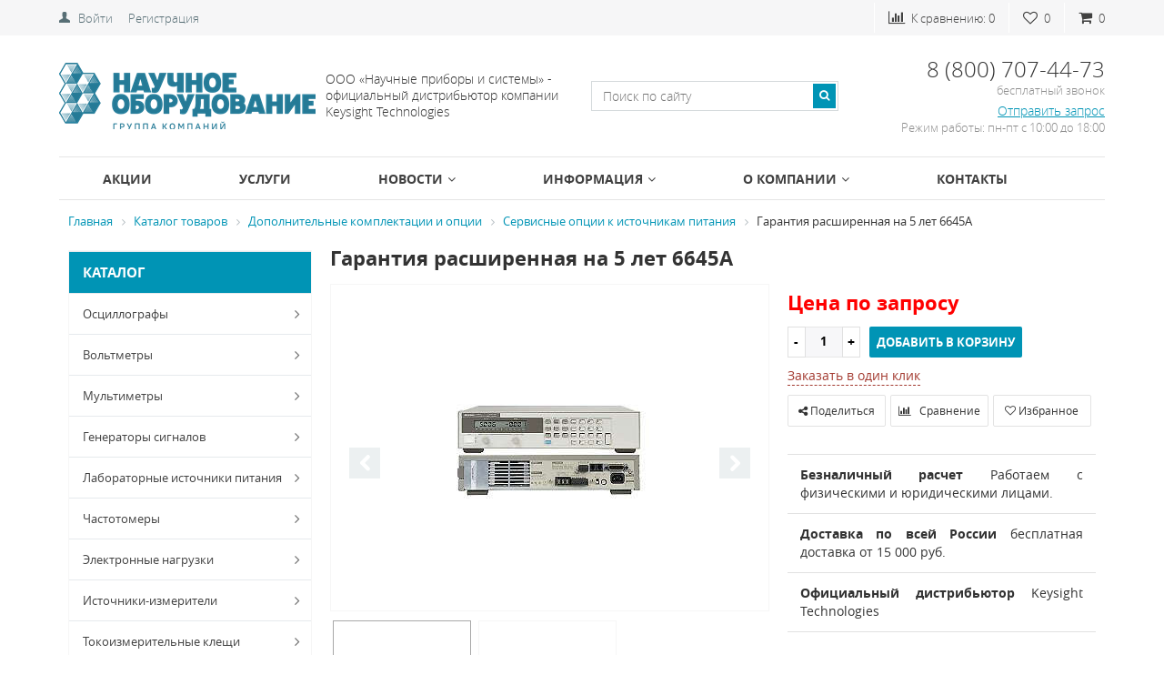

--- FILE ---
content_type: text/html; charset=UTF-8
request_url: https://kt-spegroup.ru/catalog/servisnye_optsii_k_istochnikam_pitaniya/garantiya_rasshirennaya_na_5_let_6645a/
body_size: 34216
content:


    <!DOCTYPE html>
<html xml:lang="ru" lang="ru">
    <head>

        <title>Гарантия расширенная на 5 лет 6645A ✔ Купить в интернет магазине ✔ По выгодной цене</title>
                <link rel="apple-touch-icon" href="/images/icon/apple-touch-icon.png">
        <link rel="apple-touch-icon" sizes="76x76" href="/images/icon/apple-touch-icon-57x57.png">
        <link rel="apple-touch-icon" sizes="76x76" href="/images/icon/apple-touch-icon-72x72.png">
        <link rel="apple-touch-icon" sizes="76x76" href="/images/icon/apple-touch-icon-76x76.png">
        <link rel="apple-touch-icon" sizes="120x120" href="/images/icon/apple-touch-icon-114x114.png">
        <link rel="apple-touch-icon" sizes="120x120" href="/images/icon/apple-touch-icon-120x120.png">
        <link rel="apple-touch-icon" sizes="152x152" href="/images/icon/apple-touch-icon-152x152.png">
        <link rel="apple-touch-icon" sizes="152x152" href="/images/icon/apple-touch-icon-180x180.png">
        <meta name="viewport" content="width=device-width, initial-scale=1.0, maximum-scale=1.2">
        <meta http-equiv="Content-Type" content="text/html; charset=UTF-8" />
<meta name="description" content="Гарантия расширенная на 5 лет 6645A купить по выгодной цене ☛ Низкие цены ☛ Большой выбор ☛ Доставка по всей России ★★★ Интернет-магазин kt-spegroup.ru ☎ 8 (800) 707-44-73 (Пн-Пт с 9:00 до 18:00)" />
<link rel="canonical" href="/catalog/servisnye_optsii_k_istochnikam_pitaniya/garantiya_rasshirennaya_na_5_let_6645a/" />
<script type="text/javascript" data-skip-moving="true">(function(w, d, n) {var cl = "bx-core";var ht = d.documentElement;var htc = ht ? ht.className : undefined;if (htc === undefined || htc.indexOf(cl) !== -1){return;}var ua = n.userAgent;if (/(iPad;)|(iPhone;)/i.test(ua)){cl += " bx-ios";}else if (/Windows/i.test(ua)){cl += ' bx-win';}else if (/Macintosh/i.test(ua)){cl += " bx-mac";}else if (/Linux/i.test(ua) && !/Android/i.test(ua)){cl += " bx-linux";}else if (/Android/i.test(ua)){cl += " bx-android";}cl += (/(ipad|iphone|android|mobile|touch)/i.test(ua) ? " bx-touch" : " bx-no-touch");cl += w.devicePixelRatio && w.devicePixelRatio >= 2? " bx-retina": " bx-no-retina";var ieVersion = -1;if (/AppleWebKit/.test(ua)){cl += " bx-chrome";}else if (/Opera/.test(ua)){cl += " bx-opera";}else if (/Firefox/.test(ua)){cl += " bx-firefox";}ht.className = htc ? htc + " " + cl : cl;})(window, document, navigator);</script>


<link href="/bitrix/css/main/bootstrap.css?1681206689141508" type="text/css"  rel="stylesheet" />
<link href="/bitrix/css/main/font-awesome.css?168120668928777" type="text/css"  rel="stylesheet" />
<link href="/bitrix/js/ui/design-tokens/dist/ui.design-tokens.css?171206822126098" type="text/css"  rel="stylesheet" />
<link href="/bitrix/js/ui/fonts/opensans/ui.font.opensans.css?16812067142555" type="text/css"  rel="stylesheet" />
<link href="/bitrix/js/main/popup/dist/main.popup.bundle.css?171206815129861" type="text/css"  rel="stylesheet" />
<link href="/bitrix/js/socialservices/css/ss.css?16812067145185" type="text/css"  rel="stylesheet" />
<link href="/bitrix/js/altasib.errorsend/css/window.css?1681206715910" type="text/css"  rel="stylesheet" />
<link href="/local/templates/market_column/components/alexkova.market/catalog/ctweb_crazyurl/style.css?1710782246204" type="text/css"  rel="stylesheet" />
<link href="/bitrix/components/alexkova.market/menu/templates/left/style.css?16812067093694" type="text/css"  rel="stylesheet" />
<link href="/local/templates/market_column/components/bxready/ecommerce.list/.default/style.css?1710695799820" type="text/css"  rel="stylesheet" />
<link href="/bitrix/templates/market_column/components/bitrix/system.pagenavigation/.default/style.css?16812067182052" type="text/css"  rel="stylesheet" />
<link href="/bitrix/tools/bxready/library/markers/ribbon_vertical/include/style.css?16812067092085" type="text/css"  rel="stylesheet" />
<link href="/bitrix/tools/bxready/library/elements/ecommerce.v2.lite/include/style.css?16812067096788" type="text/css"  rel="stylesheet" />
<link href="/local/templates/market_column/components/alexkova.market/catalog/ctweb_crazyurl/bitrix/catalog.element/ctweb_new/style.css?171078229629073" type="text/css"  rel="stylesheet" />
<link href="/bitrix/templates/market_column/components/bitrix/iblock.vote/stars/style.css?16812067181346" type="text/css"  rel="stylesheet" />
<link href="/bitrix/templates/market_column/components/bitrix/main.share/element_detail/style.css?1681206718749" type="text/css"  rel="stylesheet" />
<link href="/local/templates/market_column/js/fancybox/jquery.fancybox.css?17106957995168" type="text/css"  rel="stylesheet" />
<link href="/bitrix/tools/bxready/library/elements/ecommerce_acs/include/style.css?168120670925069" type="text/css"  rel="stylesheet" />
<link href="/local/templates/market_column/components/alexkova.market/catalog/ctweb_crazyurl/bitrix/sale.recommended.products/market_recommended/style.css?171078230930884" type="text/css"  rel="stylesheet" />
<link href="/bitrix/templates/market_column/components/bitrix/catalog.section/character/style.css?16812067189567" type="text/css"  rel="stylesheet" />
<link href="/local/templates/market_column/components/alexkova.market/catalog/ctweb_crazyurl/bitrix/sale.bestsellers/.default/style.css?1710782307120" type="text/css"  rel="stylesheet" />
<link href="/bitrix/templates/market_column/components/bitrix/system.auth.form/popup/style.css?1681206718827" type="text/css"  rel="stylesheet" />
<link href="/bitrix/templates/market_column/components/bitrix/system.auth.form/popup_auth/style.css?1681206718106" type="text/css"  rel="stylesheet" />
<link href="/local/templates/market_column/components/alexkova.market/basket.small/template/style.css?17107822449277" type="text/css"  rel="stylesheet" />
<link href="/bitrix/components/alexkova.market/catalog.compare.list/templates/.default/style.css?168120670959" type="text/css"  rel="stylesheet" />
<link href="/local/templates/market_column/components/alexkova.market/form.iblock/.default/style.css?17108415602429" type="text/css"  rel="stylesheet" />
<link href="/local/templates/market_column/components/alexkova.market/form.iblock/request_trade/style.css?17108415611930" type="text/css"  rel="stylesheet" />
<link href="/local/templates/market_column/css/custom.css?17106957992486" type="text/css"  data-template-style="true"  rel="stylesheet" />
<link href="/local/templates/market_column/components/alexkova.market/search.title/template1/style.css?17107822554934" type="text/css"  data-template-style="true"  rel="stylesheet" />
<link href="/bitrix/templates/market_column/components/bitrix/main.include/include_with_btn/style.css?1681206718945" type="text/css"  data-template-style="true"  rel="stylesheet" />
<link href="/bitrix/components/alexkova.market/buttonUp/templates/.default/style.css?1681206709471" type="text/css"  data-template-style="true"  rel="stylesheet" />
<link href="/local/templates/market_column/components/alexkova.market/menu/version_v1/style.css?17107822545174" type="text/css"  data-template-style="true"  rel="stylesheet" />
<link href="/bitrix/components/alexkova.market/menu.hover/templates/classic/style.css?16812067093677" type="text/css"  data-template-style="true"  rel="stylesheet" />
<link href="/bitrix/templates/market_column/components/bitrix/breadcrumb/crazy_breadcrumb/style.css?1681206718585" type="text/css"  data-template-style="true"  rel="stylesheet" />
<link href="/local/templates/market_column/components/alexkova.market/menu/footer_cols/style.css?1710782253104" type="text/css"  data-template-style="true"  rel="stylesheet" />
<link href="/bitrix/components/kuznica/banner.popup/fancybox/source/jquery.fancybox.css?16812067134895" type="text/css"  data-template-style="true"  rel="stylesheet" />
<link href="/bitrix/components/kuznica/banner.popup/fancybox/source/helpers/jquery.fancybox-buttons.css?16812067132447" type="text/css"  data-template-style="true"  rel="stylesheet" />
<link href="/local/templates/market_column/styles.css?1710695799144" type="text/css"  data-template-style="true"  rel="stylesheet" />
<link href="/local/templates/market_column/template_styles.css?171069579913101" type="text/css"  data-template-style="true"  rel="stylesheet" />
<link href="/local/templates/market_column/library/bootstrap/css/grid10_column.css?17106957992209" type="text/css"  data-template-style="true"  rel="stylesheet" />
<link href="/local/templates/market_column/library/less/less.css?171069579914161" type="text/css"  data-template-style="true"  rel="stylesheet" />
<link href="/local/templates/market_column/library/custom.css?171069579914300" type="text/css"  data-template-style="true"  rel="stylesheet" />
<link href="/local/templates/market_column/components/alexkova.market/catalog/ctweb_crazyurl/bitrix/catalog.element/ctweb_new/css/mediaelementplayer.min.css?171078235720890" type="text/css"  data-template-style="true"  rel="stylesheet" />
<link href="/local/templates/market_column/js/slick/slick.css?17106957992178" type="text/css"  data-template-style="true"  rel="stylesheet" />








				<!-- Carrot quest BEGIN -->
				









                                                                                                        
                <!--Google analytics-->
                <!--Google analytics-->
        <!-- Global site tag (gtag.js) - Google Analytics -->
                        <meta name="mailru-domain" content="5zWZotATn9e0xbiu"/>
    </head>
<body>
    <!-- Rating@Mail.ru counter -->
    <noscript><div>
        <img src="https://top-fwz1.mail.ru/counter?id=3125598;js=na" style="border:0;position:absolute;left:-9999px;" alt="Top.Mail.Ru" />
    </div></noscript>
    <!-- //Rating@Mail.ru counter -->
    <!-- Rating@Mail.ru counter dynamic remarketing appendix -->
        <!-- // Rating@Mail.ru counter dynamic remarketing appendix -->

        <div class="m-call-tracking-widget" data-settings='{"id":9463}'></div>
        <div id="panel">
            </div>


    <!-- test1 -->
    <!-- test2 -->
<div class="bxr-full-width bxr-top-headline">
	<div class="container">
		<div class="row  bxr-basket-row">
			<div class="col-sm-2 col-xs-2 hidden-lg hidden-md bxr-mobile-login-area">
				<div class="bxr-counter-mobile hidden-lg hidden-md bxr-mobile-login-icon">
					<i class="fa fa-phone"></i>
				</div>
			</div>
			<div class="col-sm-10 col-xs-10 hidden-lg hidden-md bxr-mobile-phone-area">
				<div class="bxr-top-line-phones">
					<i class="fa fa-phone"></i>&nbsp;&nbsp; <b>8 (800) 707-44-73</b>
<span class="free-call">бесплатный звонок</span>				</div>
			</div>
			<div class="col-sm-10 col-xs-10 col-lg-4 col-md-4  bxr-mobile-login-area">
				<div class="bxr-top-line-auth pull-left">
					<!--'start_frame_cache_bxr_login_frame'-->					<div class="bx_login_block">
	<span id="login-line">
				<a class="bx_login_top_inline_link" href="javascript:void(0)" onclick="openAuthorizePopup()">Войти</a>
						<a class="bx_login_top_inline_link" href="/auth/?register=yes&amp;backurl=%2Fcatalog%2Fservisnye_optsii_k_istochnikam_pitaniya%2Fgarantiya_rasshirennaya_na_5_let_6645a%2F" >Регистрация</a>
				</span>
</div>

	<div id="bx_auth_popup_form" style="display:none;" class="bx_login_popup_form">
	<div class="login_page action-form-t">
	
	<form name="system_auth_formPqgS8z" method="post" target="_top" action="/auth/" class="bx_auth_form" id="bx_auth_form">
		<input type="hidden" name="AUTH_FORM" value="Y" />
		<input type="hidden" name="TYPE" value="AUTH" />
				<input type="hidden" name="backurl" value="/catalog/servisnye_optsii_k_istochnikam_pitaniya/garantiya_rasshirennaya_na_5_let_6645a/" />
				
		<input placeholder="Логин" class="input_text_style" type="text" name="USER_LOGIN" maxlength="255" value="" />
		<input placeholder="Пароль" class="input_text_style" type="password" name="USER_PASSWORD" maxlength="255" />

				<div class="clear"></div>
		<div class="containter">
			<div class="span_2_of_4">
									<input type="checkbox" id="USER_REMEMBER" name="USER_REMEMBER" value="Y" checked/>
					<label for="USER_REMEMBER">Запомнить меня</label>
							</div>
            <br/>
			<div class="span_2_of_4">
									<!--noindex-->
                        <a href="/catalog/servisnye_optsii_k_istochnikam_pitaniya/garantiya_rasshirennaya_na_5_let_6645a/?register=yes&amp;backurl=%2Fcatalog%2Fservisnye_optsii_k_istochnikam_pitaniya%2Fgarantiya_rasshirennaya_na_5_let_6645a%2F" rel="nofollow">Зарегистрироваться</a>      <br/>
						<a href="/auth?forgot_password=yes" rel="nofollow">Забыли пароль?</a><br/><br/>
					<!--/noindex-->
							</div>
			<div class="span_4_of_4">
				<input type="submit" name="Login" class="color-button" value="Войти" />
			</div>
			<div class="clear"></div>
		</div>
	</form>
		
<div class="bx-auth">
	<form method="post" name="bx_auth_servicesjOwiE5cz" target="_top" action="/catalog/servisnye_optsii_k_istochnikam_pitaniya/garantiya_rasshirennaya_na_5_let_6645a/">
					<div class="bx-auth-title">Войти как пользователь</div>
			<div class="bx-auth-note">Вы можете войти на сайт, если вы зарегистрированы на одном из этих сервисов:</div>
							<div class="bx-auth-services">
									<div><a href="javascript:void(0)" onclick="BxShowAuthService('Facebook', 'jOwiE5cz')" id="bx_auth_href_jOwiE5czFacebook"><i class="bx-ss-icon facebook"></i><b>Facebook</b></a></div>
									<div><a href="javascript:void(0)" onclick="BxShowAuthService('VKontakte', 'jOwiE5cz')" id="bx_auth_href_jOwiE5czVKontakte"><i class="bx-ss-icon vkontakte"></i><b>ВКонтакте</b></a></div>
									<div><a href="javascript:void(0)" onclick="BxShowAuthService('GoogleOAuth', 'jOwiE5cz')" id="bx_auth_href_jOwiE5czGoogleOAuth"><i class="bx-ss-icon google"></i><b>Google</b></a></div>
									<div><a href="javascript:void(0)" onclick="BxShowAuthService('Odnoklassniki', 'jOwiE5cz')" id="bx_auth_href_jOwiE5czOdnoklassniki"><i class="bx-ss-icon odnoklassniki"></i><b>Одноклассники</b></a></div>
							</div>
							<div class="bx-auth-line"></div>
				<div class="bx-auth-service-form" id="bx_auth_servjOwiE5cz" style="display:none">
												<div id="bx_auth_serv_jOwiE5czFacebook" style="display:none"><a href="javascript:void(0)" onclick="BX.util.popup('https://www.facebook.com/dialog/oauth?client_id=1633130183376425&amp;redirect_uri=https%3A%2F%2Fkt-spegroup.ru%2Fbitrix%2Ftools%2Foauth%2Ffacebook.php&amp;scope=email&amp;display=popup&amp;state=site_id%3Ds1%26backurl%3D%252Fcatalog%252Fservisnye_optsii_k_istochnikam_pitaniya%252Fgarantiya_rasshirennaya_na_5_let_6645a%252F%253Fcheck_key%253D2d81deafafe8b87e7e7299e214ce71ce%26redirect_url%3D%252Fcatalog%252Fservisnye_optsii_k_istochnikam_pitaniya%252Fgarantiya_rasshirennaya_na_5_let_6645a%252F', 580, 400)" class="bx-ss-button facebook-button"></a><span class="bx-spacer"></span><span>Используйте вашу учетную запись на Facebook.com для входа на сайт.</span></div>
																<div id="bx_auth_serv_jOwiE5czVKontakte" style="display:none"><a href="javascript:void(0)" onclick="BX.util.popup('https://oauth.vk.com/authorize?client_id=6265001&amp;redirect_uri=https%3A%2F%2Fkt-spegroup.ru%2Fbitrix%2Ftools%2Foauth%2Fvkontakte.php&amp;scope=friends,offline,email&amp;response_type=code&amp;state=[base64]%3D', 660, 425)" class="bx-ss-button vkontakte-button"></a><span class="bx-spacer"></span><span>Используйте вашу учетную запись VKontakte для входа на сайт.</span></div>
																<div id="bx_auth_serv_jOwiE5czGoogleOAuth" style="display:none"><a href="javascript:void(0)" onclick="BX.util.popup('https://accounts.google.com/o/oauth2/auth?client_id=986579846897-7vqqi3epi84rj5a6ovlkd8hl1maeh18n.apps.googleusercontent.com&amp;redirect_uri=https%3A%2F%2Fkt-spegroup.ru%2Fbitrix%2Ftools%2Foauth%2Fgoogle.php&amp;scope=https%3A%2F%2Fwww.googleapis.com%2Fauth%2Fuserinfo.email+https%3A%2F%2Fwww.googleapis.com%2Fauth%2Fuserinfo.profile&amp;response_type=code&amp;access_type=offline&amp;state=provider%3DGoogleOAuth%26site_id%3Ds1%26backurl%3D%252Fcatalog%252Fservisnye_optsii_k_istochnikam_pitaniya%252Fgarantiya_rasshirennaya_na_5_let_6645a%252F%253Fcheck_key%253D2d81deafafe8b87e7e7299e214ce71ce%26mode%3Dopener%26redirect_url%3D%252Fcatalog%252Fservisnye_optsii_k_istochnikam_pitaniya%252Fgarantiya_rasshirennaya_na_5_let_6645a%252F', 580, 400)" class="bx-ss-button google-button"></a><span class="bx-spacer"></span><span>Используйте вашу учетную запись Google для входа на сайт.</span></div>
																<div id="bx_auth_serv_jOwiE5czOdnoklassniki" style="display:none"><a href="javascript:void(0)" onclick="BX.util.popup('https://www.odnoklassniki.ru/oauth/authorize?client_id=1258589696&amp;redirect_uri=https%3A%2F%2Fkt-spegroup.ru%2Fbitrix%2Ftools%2Foauth%2Fodnoklassniki.php&amp;response_type=code&amp;state=site_id%3Ds1%26backurl%3D%252Fcatalog%252Fservisnye_optsii_k_istochnikam_pitaniya%252Fgarantiya_rasshirennaya_na_5_let_6645a%252F%253Fcheck_key%253D2d81deafafe8b87e7e7299e214ce71ce%26redirect_url%3D%252Fcatalog%252Fservisnye_optsii_k_istochnikam_pitaniya%252Fgarantiya_rasshirennaya_na_5_let_6645a%252F%26mode%3Dopener', 580, 400)" class="bx-ss-button odnoklassniki-button"></a><span class="bx-spacer"></span><span>Используйте вашу учетную запись Odnoklassniki.ru для входа на сайт.</span></div>
									</div>
				<input type="hidden" name="auth_service_id" value="" />
	</form>
</div>

</div>


	</div>

	
					<!--'end_frame_cache_bxr_login_frame'-->				</div>
                			</div>
			<div class="col-sm-2 col-xs-2 hidden-lg hidden-md bxr-mobile-phone-area">
				<div class="bxr-counter-mobile hidden-lg hidden-md bxr-mobile-phone-icon">
					<i class="fa fa-user"></i>
				</div>
			</div>
			<div class="col-lg-8 col-md-8 hidden-sm hidden-xs">
				<!--'start_frame_cache_bxr_small_basket'-->				




			<div id="bxr-basket-row" class="basket-body-table-row bxr-basket-row-top">
			<div class="">
												<a href="javascript:void(0);" class="bxr-basket-indicator bxr-indicator-basket bxr-font-hover-light" data-group="basket-group" data-child="bxr-basket-body"
                                   title="Корзина">
                                
	<i class="fa fa-shopping-cart"></i>
        	0<!--<br /><span class="bxr-format-price">&mdash;</span>-->
				</a>
									



	<div id="bxr-basket-body" class="basket-body-container" data-group="basket-group" data-state="hide">
        <div class="basket-body-title">
    <span class="basket-body-title-h bxr-basket-tab tab-basket active" data-tab="buy">Корзина<span class="bxr-basket-cnt"> (0)</span></span>
    <span class="basket-body-title-h bxr-basket-tab tab-delay" data-tab="delay">Отложенные товары<span class="bxr-basket-cnt"> (0)</span></span>
    <div class="pull-right">
        <button class="btn btn-default bxr-close-basket bxr-corns">
            <span class="fa fa-power-off" aria-hidden="true"></span>
            Закрыть        </button>
    </div>
    <div class="clearfix"></div>
</div>

<input type="hidden" id="currency-format" value="#">
<input type="hidden" id="min-order-price" value="0">
<input type="hidden" id="min-order-price-msg" value="Минимальная стоимость заказа составляет #MIN_ORDER_PRICE#. Для оформления заказа вам необходимо добавить товары на сумму #ADD_ORDER_PRICE#.">
<div class="min-order-price-notify" >Минимальная стоимость заказа составляет 0. Для оформления заказа вам необходимо добавить товары на сумму 0.</div>

<div class="bxr-basket-tab-content active" data-tab="buy">
    	<p class="bxr-helper bg-info">
		Ваша корзина пуста. Выберите интересующие вас товары в каталоге	</p>
<div class="icon-close"></div></div>
<div class="bxr-basket-tab-content" data-tab="delay">
    


	<p class="bxr-helper bg-info">
		В настоящий момент у вас нет отложенных товаров	</p>
<div class="icon-close"></div></div>
<div class="icon-close"></div>	</div>
	<div id="bxr-basket-body-mobile">
        <div class="basket-body-title">
    <span class="basket-body-title-h bxr-basket-tab tab-basket active" data-tab="buy">Корзина<span class="bxr-basket-cnt"> (0)</span></span>
    <span class="basket-body-title-h bxr-basket-tab tab-delay" data-tab="delay">Отложенные товары<span class="bxr-basket-cnt"> (0)</span></span>
    <div class="pull-right">
        <!--<b>(<span class="bxr-format-price"></?=$arResult["FORMAT_SUMM"]?></span>)</b>-->
    </div>
</div>

<input type="hidden" id="currency-format" value="#">
<input type="hidden" id="min-order-price" value="0">
<input type="hidden" id="min-order-price-msg" value="Минимальная стоимость заказа составляет #MIN_ORDER_PRICE#. Для оформления заказа вам необходимо добавить товары на сумму #ADD_ORDER_PRICE#.">
<div class="min-order-price-notify" >Минимальная стоимость заказа составляет 0. Для оформления заказа вам необходимо добавить товары на сумму 0.</div>

<div class="bxr-basket-tab-content active" data-tab="buy">
    	<p class="bxr-helper bg-info">
		Ваша корзина пуста. Выберите интересующие вас товары в каталоге	</p>
<div class="icon-close"></div></div>
<div class="bxr-basket-tab-content" data-tab="delay">
    	<p class="bxr-helper bg-info">
		В настоящий момент у вас нет отложенных товаров	</p>
<div class="icon-close"></div></div>
<div class="icon-close"></div>	</div>


				</div>
			<div>
				                        <a href="javascript:void(0);" data-group="basket-group" class="bxr-basket-indicator bxr-indicator-favor bxr-font-hover-light"  data-child="bxr-favor-body"
                            title="Избранное">
						<i class="fa fa-heart-o"></i>
	0				</a>
					



		<div id="bxr-favor-body" class="basket-body-container" data-group="basket-group" data-state="hide">

<div class="basket-body-title">
    <span class="basket-body-title-h">Избранное</span>
    <div class="pull-right">
        <button class="btn btn-default bxr-close-basket bxr-corns">
            <span class="fa fa-power-off" aria-hidden="true"></span>
            Закрыть        </button>
    </div>
    <div class="clearfix"></div>
</div>

    <p class="bxr-helper bg-info">
        Список избранного пуст    </p>
	</div>
<div id="bxr-favor-body-mobile">
        
<div class="basket-body-title">
    <span class="basket-body-title-h">Избранное</span>
    <div class="pull-right">
        <button class="btn btn-default bxr-close-basket bxr-close-basket-mobile bxr-corns">
            <span class="fa fa-power-off" aria-hidden="true"></span>
            Закрыть        </button>
    </div>
    <div class="clearfix"></div>
</div>
<div class="clearfix"></div>
    <p class="bxr-helper bg-info">
        Список избранного пуст    </p>
	</div>

</div>
			
			<div>
				



		<a href="javascript:void(0)" class="bxr-basket-indicator compare-button-group bxr-font-hover-light bxr-compare-label" id="bxr-counter-compare"  data-child="bxr-compare-body" title="Сравнение">
	<i class="fa fa-bar-chart"></i>
	<span class="bxr-basket-compare-title">К сравнению:</span>
	0</a>



	<div id="bxr-compare-body" class="basket-body-container"  data-group="basket-group">

		<div id="bxr-compare-jdata" style="display: none">null</div>

							<p class="bxr-helper bg-info">
					Выберите в каталоге товары и воспользуйтесь опцией добавить к сравнению				</p>
						<div class="icon-close"></div>

</div>


			</div>

			
		</div>
	<div style="display: none;" id="bxr-basket-content">
	</div>
	
<div id="bxr-mobile-content" style="display:none">
	<div class="bxr-counter-mobile bxr-counter-mobile-basket bxr-bg-hover" data-child="bxr-basket-mobile-container" title="Корзина">
		<i class="fa fa-shopping-cart"></i>
		<span class="bxr-counter-basket">
                                        0		</span>
	</div>
	<div class="bxr-counter-mobile bxr-counter-mobile-favor bxr-bg-hover" data-child="bxr-favor-mobile-container" title="Избранное">
		<i class="fa fa-heart-o"></i>
		<span class="bxr-counter-favor">
                    0		</span>
	</div>
	<div id="bxr-basket-mobile-container" class="col-sm-12 col-xs-12 hidden-md hidden-lg">
	</div>
	<div id="bxr-favor-mobile-container" class="col-sm-12 col-xs-12 hidden-md  hidden-lg">
	</div>
</div>

				<!--'end_frame_cache_bxr_small_basket'-->
			</div>
            <!--<div class="col-lg-9 col-md-9 hidden-sm hidden-xs">
                                                            </div>-->
			
			<div class="clearfix"></div>
		</div>
	</div>
</div>
    <!-- test3 -->
<div class="bxr-full-width bxr-container-headline head_v1_wide_logo ">
    <div class="container">
        <div class="row headline">
            <div class="col-lg-3 col-md-3 col-sm-6 col-xs-6 bxr-v-autosize">
                <a href="/"><img alt="НО лого голубой мал.png" src="/upload/medialibrary/5e6/6oyhdosdoao7joj04xuwo3dg7zdsi48i.png"></a><br>            </div>
            <div class="col-lg-3 col-md-3 hidden-sm hidden-xs bxr-v-autosize">
                <div class="slogan-wrap">
                    ООО «Научные приборы и системы»&nbsp;- официальный дистрибьютор компании Keysight Technologies                </div>
            </div>
            <div class="hidden-lg hidden-md col-sm-6 col-xs-6 bxr-v-autosize" id="bxr-basket-mobile">

            </div>
            <div class="col-lg-3 col-md-3 col-sm-12 col-xs-12 bxr-v-autosize search-block">
                <div id="title-search" class="bx-searchtitle">
	<form action="/catalog/">
		<div class="bx-input-group">
                    <input id="title-search-input" type="text" name="q" value="" autocomplete="off" class="bx-form-control" placeholder="Поиск по сайту"/>
			<span class="bx-input-group-btn">
				<button class="btn bxr-btn-default bxr-color bxr-bg-hover-light fa fa-search" type="submit" name="s"></button>
			</span>
		</div>
	</form>
</div>
            </div>
            <div class="col-lg-3 col-md-3 hidden-sm hidden-xs bxr-v-autosize">
                        <div class="bxr-phone-number pull-right">
                <div class="bxr-include-with-link">            8 (800)&nbsp;707-44-73
<span class="free-call hidden-xs hidden-sm">Бесплатный звонок</span>        </div>                            <div class="clearfix"></div>
            <a class="bxr-font-color bxr-recall-link open-answer-form">Отправить запрос</a>
            <div class="clearfix"></div>
            <span style="color: #8b8b8b; font-size: 13px; margin-top: 0px; display: block;line-height: 12px;"> Режим работы: пн-пт с 10:00 до 18:00 </span>

            </div>
            </div>

            <div class="clearfix"></div>
        </div>
    </div>
</div>
<button type="button" class="bxr-button-up right bxr-color-flat bxr-bg-hover-dark-flat" style="right:15px; bottom:15px;">
    <i class="fa fa-angle-up"></i>
</button>
<div class="bxr-full-width bxr-menuline">
        <div   class="container hidden-sm hidden-xs bxr-v-line_menu colored_light">
            
<div class="row"><div class="col-sm-12"><nav>
    <ul data-style-menu="colored_light" data-style-menu-hover="colored_light"  class="bxr-flex-menu   line-top  bxr-top-menu">
        <li class="bxr-children-color-hover  hidden-lg hidden-md">
            <a href="/catalog/">Каталог</a>
        </li>
                                <li class="bxr-children-color-hover  ">
                <a href="/company/actions/">Акции</a>
                            </li>
                                <li class="bxr-children-color-hover  ">
                <a href="/services/">Услуги</a>
                            </li>
                                <li class="bxr-children-color-hover  ">
                <a href="/company/news/">Новости<span class="fa fa-angle-down"></span></a>
                                                        <div class="bxr-classic_hover_menu  menu-arrow-top">
    <ul><li class='bxr-bg-hover-flat' ><a  href='/articles/'>Статьи</a></li></ul></div>                            </li>
                                <li class="bxr-children-color-hover  ">
                <a href="/info/">Информация<span class="fa fa-angle-down"></span></a>
                                                        <div class="bxr-classic_hover_menu  menu-arrow-top">
    <ul><li class='bxr-bg-hover-flat' ><a class='sub-item' href='/info/delivery/'>Доставка<i class='fa fa-angle-right'></i></a><ul><li class='bxr-bg-hover-flat' ><a  href='/info/delivery/barnaul/'>Барнаул</a></li><li class='bxr-bg-hover-flat' ><a  href='/info/delivery/irkutsk/'>Иркутск</a></li><li class='bxr-bg-hover-flat' ><a  href='/info/delivery/kemerovo/'>Кемерово</a></li><li class='bxr-bg-hover-flat' ><a  href='/info/delivery/krasnoyarsk/'>Красноярск</a></li><li class='bxr-bg-hover-flat' ><a  href='/info/delivery/novokuznetsk/'>Новокузнецк</a></li><li class='bxr-bg-hover-flat' ><a  href='/info/delivery/novosibirsk/'>Новосибирск</a></li><li class='bxr-bg-hover-flat' ><a  href='/info/delivery/omsk/'>Омск</a></li><li class='bxr-bg-hover-flat' ><a  href='/info/delivery/tomsk/'>Томск</a></li></ul></li><li class='bxr-bg-hover-flat' ><a  href='/info/payment/'>Оплата</a></li><li class='bxr-bg-hover-flat' ><a  href='/info/guarantee/'>Гарантия</a></li><li class='bxr-bg-hover-flat' ><a  href='/info/dealer/'>Официальный дилер</a></li></ul></div>                            </li>
                                <li class="bxr-children-color-hover  ">
                <a href="/company/">О компании<span class="fa fa-angle-down"></span></a>
                                                        <div class="bxr-classic_hover_menu  menu-arrow-top">
    <ul><li class='bxr-bg-hover-flat' ><a  href='/company/index.php'>О компании</a></li><li class='bxr-bg-hover-flat' ><a  href='/company/partners/'>Партнеры</a></li><li class='bxr-bg-hover-flat' ><a  href='/company/vakansii/'>Вакансии</a></li><li class='bxr-bg-hover-flat' ><a  href='/company/details/'>Реквизиты</a></li><li class='bxr-bg-hover-flat' ><a  href='/company/pravila-priobreteniya-tovarov/'>Правила приобретения товаров</a></li><li class='bxr-bg-hover-flat' ><a  href='/company/poliki-konfidentsialnosti/'>Политика конфиденциальности</a></li></ul></div>                            </li>
                                <li class="bxr-children-color-hover  ">
                <a href="/company/contacts/">Контакты</a>
                            </li>
        
                    <li class="other pull-right bxr-children-color-hover" id="bxr-flex-menu-li">&nbsp;</li>
                <li class="clearfix"></li>
    </ul>
</nav></div></div>        
    </div>
    <div class="bxr-menu-search-line-container ">
        <div class="container">
            <div class="row">
                            </div>
        </div>    
    </div>
<div class="container">
    <div class="row">
        <div class="col-sm-12 col-xs-12 hidden-lg hidden-md bxr-mobile-menu-button-container">
            <div class="bxr-color-flat">
                <div class="bxr-mobile-menu-text">Меню</div>
                <div id="bxr-menuitem" class="bxr-mobile-menu-button pull-right"><i class="fa fa-bars"></i></div>
                            </div>
        </div>
    </div>
        <div class="row">
        <div class="col-sm-12 col-xs-12 hidden-lg hidden-md" id="bxr-mobile-menu-container">
            <div id="bxr-mobile-menu-body"></div>
        </div>
    </div>
</div></div>
    <div class="container">
        <div class="row">
            <div class="col-lg-12">
                <div class="bx-breadcrumb">
			<div class="bx-breadcrumb-item" id="bx_breadcrumb_0" itemscope="" itemtype="http://data-vocabulary.org/Breadcrumb" itemref="bx_breadcrumb_1">
				
				<a href="/" title="Главная" itemprop="url">
					<span itemprop="title">Главная</span>
				</a>
			</div>
			<div class="bx-breadcrumb-item" id="bx_breadcrumb_1" itemscope="" itemtype="http://data-vocabulary.org/Breadcrumb" itemprop="child" itemref="bx_breadcrumb_2">
				<i class="fa fa-angle-right"></i>
				<a href="/catalog/" title="Каталог товаров" itemprop="url">
					<span itemprop="title">Каталог товаров</span>
				</a>
			</div>
			<div class="bx-breadcrumb-item" id="bx_breadcrumb_2" itemscope="" itemtype="http://data-vocabulary.org/Breadcrumb" itemprop="child" itemref="bx_breadcrumb_3">
				<i class="fa fa-angle-right"></i>
				<a href="/catalog/dopolnitelnye_komplektatsii_i_optsii/" title="Дополнительные комплектации и опции" itemprop="url">
					<span itemprop="title">Дополнительные комплектации и опции</span>
				</a>
			</div>
			<div class="bx-breadcrumb-item" id="bx_breadcrumb_3" itemscope="" itemtype="http://data-vocabulary.org/Breadcrumb" itemprop="child">
				<i class="fa fa-angle-right"></i>
				<a href="/catalog/servisnye_optsii_k_istochnikam_pitaniya/" title="Сервисные опции к источникам питания" itemprop="url">
					<span itemprop="title">Сервисные опции к источникам питания</span>
				</a>
			</div>
			<div class="bx-breadcrumb-item">
				<i class="fa fa-angle-right"></i>
				<span>Гарантия расширенная на 5 лет 6645A</span>
			</div><div style="clear:both"></div></div>

            </div>
        </div>
    </div>


<div class="container tb20"
     id="content">
    <div class="row">

            <div class="col-xs-12">
        <div class="col-lg-3 col-md-3 hidden-sm hidden-xs">
        
<nav>
    <ul  class=" line-top  bxr-left-menu hidden-sm hidden-xs">
                    <li class="bxr-color-flat bxr-title-menu">Каталог</li>
                                <li class="bxr-children-color-hover ">
                <a href="/catalog/ostsillografy/">Осциллографы<span class="fa fa-angle-right"></span></a>
                                    <ul  class="bxr-dark-flat-left-menu  ">
                                            <li class="bxr-children-color-hover  ">
                            <a href="/catalog/aksessuary_i_optsii_k_ostsillografam_1/">Аксессуары и опции к осциллографам</a>
                        </li>
                                            <li class="bxr-children-color-hover  ">
                            <a href="/catalog/ostsillograf-vysokogo-razresheniya/">Осциллографы высокого разрешения</a>
                        </li>
                                            <li class="bxr-children-color-hover  ">
                            <a href="/catalog/portativnyy-ruchnoy-ostsillograf/">Портативные/ручные осциллографы</a>
                        </li>
                                            <li class="bxr-children-color-hover  ">
                            <a href="/catalog/stroboskopicheskiy-ostsillograf/">Стробоскопические осциллографы</a>
                        </li>
                                            <li class="bxr-children-color-hover  ">
                            <a href="/catalog/tsifrovoy-ostsillograf-smeshannykh-signalov/">Цифровой осциллограф смешанных сигналов</a>
                        </li>
                                        </ul>
                            </li>
                                <li class="bxr-children-color-hover ">
                <a href="/catalog/voltmetry/">Вольтметры<span class="fa fa-angle-right"></span></a>
                                    <ul  class="bxr-dark-flat-left-menu  ">
                                            <li class="bxr-children-color-hover  ">
                            <a href="/catalog/aksessuary_i_optsii_k_voltmetram_1/">Аксессуары и опции к вольтметрам</a>
                        </li>
                                            <li class="bxr-children-color-hover  ">
                            <a href="/catalog/petaommetry/">Петаомметры</a>
                        </li>
                                            <li class="bxr-children-color-hover  ">
                            <a href="/catalog/femtoampermetry_i_petaommetry/">Фемтоамперметры</a>
                        </li>
                                            <li class="bxr-children-color-hover  ">
                            <a href="/catalog/voltmetr/">Вольтметры</a>
                        </li>
                                        </ul>
                            </li>
                                <li class="bxr-children-color-hover ">
                <a href="/catalog/multimetry_kalibratory/">Мультиметры<span class="fa fa-angle-right"></span></a>
                                    <ul  class="bxr-dark-flat-left-menu  ">
                                            <li class="bxr-children-color-hover  ">
                            <a href="/catalog/megaommetry/">Мегаомметры</a>
                        </li>
                                            <li class="bxr-children-color-hover  ">
                            <a href="/catalog/multimetr/">Мультиметры</a>
                        </li>
                                        </ul>
                            </li>
                                <li class="bxr-children-color-hover ">
                <a href="/catalog/generatory_signalov/">Генераторы сигналов<span class="fa fa-angle-right"></span></a>
                                    <ul  class="bxr-dark-flat-left-menu  ">
                                            <li class="bxr-children-color-hover  ">
                            <a href="/catalog/generatory_impulsov/">Генераторы импульсов</a>
                        </li>
                                            <li class="bxr-children-color-hover  ">
                            <a href="/catalog/generator-vch-signalov-generator-signalov-vysokoy-chastoty/">Генераторы ВЧ сигналов</a>
                        </li>
                                            <li class="bxr-children-color-hover  ">
                            <a href="/catalog/generator-impulsa/">Генераторы импульса</a>
                        </li>
                                            <li class="bxr-children-color-hover  ">
                            <a href="/catalog/generator-nch-signalov/">Генераторы НЧ сигналов</a>
                        </li>
                                            <li class="bxr-children-color-hover  ">
                            <a href="/catalog/generator-svch-signalov-analogovyy/">Генераторы СВЧ сигналов аналоговые</a>
                        </li>
                                            <li class="bxr-children-color-hover  ">
                            <a href="/catalog/generator-signalov-analogovyy/">Генераторы сигналов аналоговые</a>
                        </li>
                                            <li class="bxr-children-color-hover  ">
                            <a href="/catalog/generator-signalov-vektornyy/">Генераторы сигналов векторные</a>
                        </li>
                                            <li class="bxr-children-color-hover  ">
                            <a href="/catalog/generator-signalov-proizvolnoy-formy/">Генераторы сигналов произвольной формы</a>
                        </li>
                                            <li class="bxr-children-color-hover  ">
                            <a href="/catalog/generator-signalov-s-bystroy-perestroykoy-chastoty/">Генераторы сигналов с быстрой перестройкой частоты</a>
                        </li>
                                            <li class="bxr-children-color-hover  ">
                            <a href="/catalog/generator-signalov-standartnoy-formy/">Генераторы сигналов стандартной формы</a>
                        </li>
                                            <li class="bxr-children-color-hover  ">
                            <a href="/catalog/generator-shuma/">Генераторы шума</a>
                        </li>
                                            <li class="bxr-children-color-hover  ">
                            <a href="/catalog/modul-mnogokanalnoy-sinkhronizatsii-dlya-generatora-signalov-/">Модули многоканальной синхронизации для генераторов сигналов</a>
                        </li>
                                        </ul>
                            </li>
                                <li class="bxr-children-color-hover ">
                <a href="/catalog/istochniki_pitaniya_postoyannogo_toka/">Лабораторные источники питания<span class="fa fa-angle-right"></span></a>
                                    <ul  class="bxr-dark-flat-left-menu  ">
                                            <li class="bxr-children-color-hover  ">
                            <a href="/catalog/istochniki_pitaniya_analizatory_moshchnosti_peremennogo_toka/">Источники питания переменного тока</a>
                        </li>
                                            <li class="bxr-children-color-hover  ">
                            <a href="/catalog/istochniki_pitaniya_postoyannogo_toka_1/">Источники питания постоянного тока</a>
                        </li>
                                            <li class="bxr-children-color-hover  ">
                            <a href="/catalog/aksessuary-i-optsii-k-istochnikam-pitaniya/"> Аксессуары и опции к источникам питания</a>
                        </li>
                                            <li class="bxr-children-color-hover  ">
                            <a href="/catalog/istochnik-pitaniya-peremennogo-toka-obshchego-naznacheniya/">Источники питания переменного тока общего назначения</a>
                        </li>
                                            <li class="bxr-children-color-hover  ">
                            <a href="/catalog/istochnik-pitaniya-peremennogo-toka-proizvoditelnyy/">Источники питания переменного тока производительные</a>
                        </li>
                                            <li class="bxr-children-color-hover  ">
                            <a href="/catalog/istochnik-pitaniya-po-spetsialnomu-zakazu-keysight/">Источники питания по специальному заказу Keysight</a>
                        </li>
                                            <li class="bxr-children-color-hover  ">
                            <a href="/catalog/istochnik-pitaniya-s-nizkim-urovnem-shumov/">Источники питания с низким уровнем шумов</a>
                        </li>
                                            <li class="bxr-children-color-hover  ">
                            <a href="/catalog/istochnik-pitaniya-sistemnyy-s-avtomaticheskim-pereklyucheniem-predelov/">Источники питания системные с автоматическим переключением пределов</a>
                        </li>
                                            <li class="bxr-children-color-hover  ">
                            <a href="/catalog/laboratornyy-blok-pitaniya/">Лабораторные блоки питания</a>
                        </li>
                                            <li class="bxr-children-color-hover  ">
                            <a href="/catalog/modul-istochnika-pitaniya/">Модули источника питания</a>
                        </li>
                                            <li class="bxr-children-color-hover  ">
                            <a href="/catalog/nabor-falsh-paneley/">Наборы фальш-панелей</a>
                        </li>
                                        </ul>
                            </li>
                                <li class="bxr-children-color-hover ">
                <a href="/catalog/chastotomery/">Частотомеры<span class="fa fa-angle-right"></span></a>
                                    <ul  class="bxr-dark-flat-left-menu  ">
                                            <li class="bxr-children-color-hover  ">
                            <a href="/catalog/vstraivaemyy-chastotomer/">Встраиваемые частотомеры</a>
                        </li>
                                            <li class="bxr-children-color-hover  ">
                            <a href="/catalog/chastotomer-vch/">Частотомеры ВЧ</a>
                        </li>
                                            <li class="bxr-children-color-hover  ">
                            <a href="/catalog/chastotomer-svch/">Частотомеры СВЧ</a>
                        </li>
                                            <li class="bxr-children-color-hover  ">
                            <a href="/catalog/chastotomer-universalnyy/">Частотомеры универсальные</a>
                        </li>
                                            <li class="bxr-children-color-hover  ">
                            <a href="/catalog/aksessuary_k_chastotomeram/">Аксессуары к частотомерам</a>
                        </li>
                                        </ul>
                            </li>
                                <li class="bxr-children-color-hover ">
                <a href="/catalog/elektronnye_nagruzki/">Электронные нагрузки<span class="fa fa-angle-right"></span></a>
                                    <ul  class="bxr-dark-flat-left-menu  ">
                                            <li class="bxr-children-color-hover  ">
                            <a href="/catalog/elektronnye-nagruzki-postoyannogo-toka/">Электронные нагрузки постоянного тока</a>
                        </li>
                                        </ul>
                            </li>
                                <li class="bxr-children-color-hover ">
                <a href="/catalog/istochniki_izmeriteli/">Источники-измерители<span class="fa fa-angle-right"></span></a>
                                    <ul  class="bxr-dark-flat-left-menu  ">
                                            <li class="bxr-children-color-hover  ">
                            <a href="/catalog/izmeritel-soprotivleniya/">Измерители сопротивления</a>
                        </li>
                                        </ul>
                            </li>
                                <li class="bxr-children-color-hover ">
                <a href="/catalog/tokoizmeritelnye_kleshchi/">Токоизмерительные клещи<span class="fa fa-angle-right"></span></a>
                                    <ul  class="bxr-dark-flat-left-menu  ">
                                            <li class="bxr-children-color-hover  ">
                            <a href="/catalog/vysokovoltnye-kleshchi-tokoizmeritelnye/">Высоковольтные клещи токоизмерительные</a>
                        </li>
                                            <li class="bxr-children-color-hover  ">
                            <a href="/catalog/dlya-opredeleniya-parametrov-peremennogo-toka/">Для определения параметров переменного тока</a>
                        </li>
                                            <li class="bxr-children-color-hover  ">
                            <a href="/catalog/tokovye-kleshchi-dlya-izmereniya-postoyannogo-toka/">Токовые клещи для измерения постоянного тока</a>
                        </li>
                                            <li class="bxr-children-color-hover  ">
                            <a href="/catalog/tokovye-kleshchi-dlya-proverki-tsepey-i-diodov/">Токовые клещи для проверки цепей и диодов</a>
                        </li>
                                        </ul>
                            </li>
                                <li class="bxr-children-color-hover ">
                <a href="/catalog/izmeriteli_rlc_i_pribory_dlya_izmereniya_impedansa/">Измерители RLC<span class="fa fa-angle-right"></span></a>
                                    <ul  class="bxr-dark-flat-left-menu  ">
                                            <li class="bxr-children-color-hover  ">
                            <a href="/catalog/izmeritel-emkosti/">Измерители емкости</a>
                        </li>
                                            <li class="bxr-children-color-hover  ">
                            <a href="/catalog/izmeritel-induktivnosti/">Измерители индуктивности</a>
                        </li>
                                        </ul>
                            </li>
                                <li class="bxr-children-color-hover ">
                <a href="/catalog/teplovizory/">Тепловизоры</a>
                            </li>
                                <li class="bxr-children-color-hover bxr-left-menu-selected bxr-children-color">
                <a href="/catalog/aksessuary_i_optsii/">Аксессуары и опции<span class="fa fa-angle-down"></span></a>
                                    <ul  class="bxr-dark-flat-left-menu show ">
                                            <li class="bxr-children-color-hover  ">
                            <a href="/catalog/aksessuary_i_optsii_k_analizatoram_tsepey_keysight_technologies/">Аксессуары и опции к анализаторам цепей Keysight Technologies</a>
                        </li>
                                            <li class="bxr-children-color-hover  ">
                            <a href="/catalog/aksessuary_i_optsii_k_generatoram_keysight_technologie/">Аксессуары и опции к генераторам Keysight Technologie</a>
                        </li>
                                            <li class="bxr-children-color-hover  ">
                            <a href="/catalog/aksessuary_i_optsii_k_izmeritelyam_rlc_keysight/">Аксессуары и опции к измерителям RLC Keysight</a>
                        </li>
                                            <li class="bxr-children-color-hover  ">
                            <a href="/catalog/aksessuary_i_optsii_k_izmeritelyam_rlc_keysight_technologies/">Аксессуары и опции к измерителям RLC Keysight Technologies</a>
                        </li>
                                            <li class="bxr-children-color-hover  ">
                            <a href="/catalog/aksessuary_i_optsii_k_modulnym_priboram_pxi_pxie_axi_keysight/">Аксессуары и опции к модульным приборам PXI/PXIe/AXI Keysight</a>
                        </li>
                                            <li class="bxr-children-color-hover  ">
                            <a href="/catalog/aksesuary_i_optsii_k_analizatoram_signalov_i_spektra_keysight_technologies/">Аксесуары и опции к анализаторам сигналов и спектра Keysight Technologies</a>
                        </li>
                                            <li class="bxr-children-color-hover  ">
                            <a href="/catalog/aksessuary_i_optsii_k_ostsillografam/">Аксессуары и опции к осциллографам</a>
                        </li>
                                            <li class="bxr-children-color-hover  ">
                            <a href="/catalog/aksessuary_i_optsii_k_voltmetram/">Аксессуары и опции к вольтметрам</a>
                        </li>
                                            <li class="bxr-children-color-hover  ">
                            <a href="/catalog/aksessuary_i_optsii_k_multimetram/">Аксессуары и опции к мультиметрам</a>
                        </li>
                                            <li class="bxr-children-color-hover  ">
                            <a href="/catalog/aksessuary/">Аксессуары</a>
                        </li>
                                            <li class="bxr-children-color-hover  ">
                            <a href="/catalog/aksessuary_i_optsii_k_istochnikam_pitaniya/">Аксессуары и опции к источникам питания</a>
                        </li>
                                            <li class="bxr-children-color-hover  ">
                            <a href="/catalog/datchiki/">Датчики</a>
                        </li>
                                            <li class="bxr-children-color-hover  ">
                            <a href="/catalog/zazhimy-a/">Зажимы</a>
                        </li>
                                            <li class="bxr-children-color-hover  ">
                            <a href="/catalog/zapusk-a/">Запуск-a</a>
                        </li>
                                            <li class="bxr-children-color-hover  ">
                            <a href="/catalog/kabel-a/">Кабели</a>
                        </li>
                                            <li class="bxr-children-color-hover  ">
                            <a href="/catalog/probniki-voltmetrov/">Пробники вольтметров</a>
                        </li>
                                            <li class="bxr-children-color-hover  ">
                            <a href="/catalog/probniki-multimetrov/">Пробники мультиметров</a>
                        </li>
                                            <li class="bxr-children-color-hover  ">
                            <a href="/catalog/probniki-ostsillografov/">Пробники осциллографов</a>
                        </li>
                                            <li class="bxr-children-color-hover  ">
                            <a href="/catalog/shchupy-a/">Щупы</a>
                        </li>
                                            <li class="bxr-children-color-hover  ">
                            <a href="/catalog/servisnye_optsii_k_voltmetram/">Сервисные опции к вольтметрам</a>
                        </li>
                                            <li class="bxr-children-color-hover  ">
                            <a href="/catalog/servisnye_optsii_k_ostsillografam_1/">Сервисные опции к осциллографам</a>
                        </li>
                                            <li class="bxr-children-color-hover  ">
                            <a href="/catalog/servisnye_optsii_k_multimetram/">Сервисные опции к мультиметрам</a>
                        </li>
                                            <li class="bxr-children-color-hover  ">
                            <a href="/catalog/servisnye_optsii_k_generatoram_signalov/">Сервисные опции к генераторам сигналов</a>
                        </li>
                                            <li class="bxr-children-color-hover  bxr-left-menu-selected bxr-children-color">
                            <a href="/catalog/servisnye_optsii_k_istochnikam_pitaniya/">Сервисные опции к источникам питания</a>
                        </li>
                                            <li class="bxr-children-color-hover  ">
                            <a href="/catalog/servisnye_optsii_k_istochnikam_pitaniya_analizatoram_moshchnosti_peremennogo_toka/">Сервисные опции к источникам питания/анализаторам мощности переменного тока</a>
                        </li>
                                            <li class="bxr-children-color-hover  ">
                            <a href="/catalog/servisnye_optsii_k_chastotomeram/">Сервисные опции к частотомерам</a>
                        </li>
                                            <li class="bxr-children-color-hover  ">
                            <a href="/catalog/servisnye_optsii_k_elektronnym_nagruzkam/">Сервисные опции к электронным нагрузкам</a>
                        </li>
                                            <li class="bxr-children-color-hover  ">
                            <a href="/catalog/servisnye_optsii_k_istochnikam_izmeritelyam/">Сервисные опции к источникам/измерителям</a>
                        </li>
                                            <li class="bxr-children-color-hover  ">
                            <a href="/catalog/servisnye_optsii_k_tokoizmeritelnym_kleshcham/">Сервисные опции к токоизмерительным клещам</a>
                        </li>
                                            <li class="bxr-children-color-hover  ">
                            <a href="/catalog/servisnye_optsii_k_izmeritelyam_rlc/">Сервисные опции к измерителям RLC</a>
                        </li>
                                            <li class="bxr-children-color-hover  ">
                            <a href="/catalog/servisnye_optsii_k_teplovizoram/">Сервисные опции к тепловизорам</a>
                        </li>
                                            <li class="bxr-children-color-hover  ">
                            <a href="/catalog/servisnye_optsii_k_megaommetram/">Сервисные опции к мегаомметрам</a>
                        </li>
                                            <li class="bxr-children-color-hover  ">
                            <a href="/catalog/servisnye_optsii_k_femtoampermetram_i_petaommetram/">Сервисные опции к фемтоамперметрам и петаомметрам</a>
                        </li>
                                        </ul>
                            </li>
                                <li class="bxr-children-color-hover ">
                <a href="/catalog/modulnye_pribory_pxi_axi/">Модульные приборы PXI/AXI<span class="fa fa-angle-right"></span></a>
                                    <ul  class="bxr-dark-flat-left-menu  ">
                                            <li class="bxr-children-color-hover  ">
                            <a href="/catalog/modulnye-pribory-axi/">Модульные приборы AXI</a>
                        </li>
                                            <li class="bxr-children-color-hover  ">
                            <a href="/catalog/modulnye-pribory-pcie/">Модульные приборы PCIe</a>
                        </li>
                                            <li class="bxr-children-color-hover  ">
                            <a href="/catalog/modulnye_pribory_pxi/">Модульные приборы PXI</a>
                        </li>
                                            <li class="bxr-children-color-hover  ">
                            <a href="/catalog/vysokoskorostnye_digitayzery_i_mnogokanalnye_sistemy_sbora_dannykh/">Дигитайзеры</a>
                        </li>
                                        </ul>
                            </li>
                                <li class="bxr-children-color-hover ">
                <a href="/catalog/analizatory_koeffitsienta_shuma_i_istochniki_shuma/">Анализаторы коэффициента шума и источники шума</a>
                            </li>
                                <li class="bxr-children-color-hover ">
                <a href="/catalog/analizatory_signalov_analizatory_spektra/">Анализаторы сигналов<span class="fa fa-angle-right"></span></a>
                                    <ul  class="bxr-dark-flat-left-menu  ">
                                            <li class="bxr-children-color-hover  ">
                            <a href="/catalog/analizator-signalov-bazovyy/">Анализаторы сигналов базовые</a>
                        </li>
                                            <li class="bxr-children-color-hover  ">
                            <a href="/catalog/analizator-spektra-ruchnoy/">Анализаторы спектра ручные</a>
                        </li>
                                            <li class="bxr-children-color-hover  ">
                            <a href="/catalog/audioanalizator-vysokoproizvoditelnyy/">Аудиоанализаторы высокопроизводительные</a>
                        </li>
                                            <li class="bxr-children-color-hover  ">
                            <a href="/catalog/vch-analizator-spektra-ruchnoy/">ВЧ-анализаторы спектра ручные</a>
                        </li>
                                            <li class="bxr-children-color-hover  ">
                            <a href="/catalog/svch-analizator-portativnyy/">СВЧ-анализаторы портативные</a>
                        </li>
                                            <li class="bxr-children-color-hover  ">
                            <a href="/catalog/svch-analizator-spektra-portativnyy/">СВЧ-анализаторы спектра портативные</a>
                        </li>
                                        </ul>
                            </li>
                                <li class="bxr-children-color-hover ">
                <a href="/catalog/analizatory_tsepey/">Анализаторы цепей<span class="fa fa-angle-right"></span></a>
                                    <ul  class="bxr-dark-flat-left-menu  ">
                                            <li class="bxr-children-color-hover  ">
                            <a href="/catalog/analizator-tsepey-vektornyy/">Анализаторы цепей векторные</a>
                        </li>
                                            <li class="bxr-children-color-hover  ">
                            <a href="/catalog/analizator-tsepey-millimetrovogo-diapazona/">Анализаторы цепей миллиметрового диапазона</a>
                        </li>
                                            <li class="bxr-children-color-hover  ">
                            <a href="/catalog/analizator-tsepey-mnogoportovyy-vektornyy/">Анализаторы цепей многопортовые векторные</a>
                        </li>
                                            <li class="bxr-children-color-hover  ">
                            <a href="/catalog/vektornyy-analizator-elektricheskikh-tsepey/">Векторныи анализаторы электрических цепей</a>
                        </li>
                                            <li class="bxr-children-color-hover  ">
                            <a href="/catalog/svch-analizator-tsepey/">СВЧ-анализаторы цепей</a>
                        </li>
                                            <li class="bxr-children-color-hover  ">
                            <a href="/catalog/elektricheskiy-analizator-tsepey/">Электрические анализаторы цепей</a>
                        </li>
                                        </ul>
                            </li>
                                <li class="bxr-children-color-hover ">
                <a href="/catalog/izmeriteli_i_preobrazovateli_moshchnosti/">Измерители мощности<span class="fa fa-angle-right"></span></a>
                                    <ul  class="bxr-dark-flat-left-menu  ">
                                            <li class="bxr-children-color-hover  ">
                            <a href="/catalog/izmeriteli-moshchnosti/">Измерители мощности</a>
                        </li>
                                            <li class="bxr-children-color-hover  ">
                            <a href="/catalog/preobrazovateli-moshchnosti/">Преобразователи мощности</a>
                        </li>
                                        </ul>
                            </li>
                                <li class="bxr-children-color-hover ">
                <a href="/catalog/logicheskie_analizatory/">Логические анализаторы</a>
                            </li>
                                <li class="bxr-children-color-hover ">
                <a href="/catalog/parametricheskie_analizatory_poluprovodnikovykh_priborov/">Параметрические анализаторы</a>
                            </li>
                                <li class="bxr-children-color-hover ">
                <a href="/catalog/resheniya-dlya-testirovaniya-sistem-besprovodnoy-svyazi-/">Решения для тестирования систем беспроводной связи </a>
                            </li>
            </ul>
</nav>
<div class="col-xs-12">
                <h2 class="">Просмотренные товары</h2>
        	<div class="row bxr-list"><div id="bx_3966226736_1055" class="t_1 col-lg- col-md- col-sm- col-xs-">

	<div class="bxr-ecommerce-v2-lite" data-uid="1" data-resize="1" id="bx_ec_lite_1055">
		<div class="bxr-element-container">

			<div class="bxr-element-image">
                        				<a href="/catalog/servisnye_optsii_k_istochnikam_pitaniya/plan_kalibrovochnyy_na_3_goda_u8001a/">
                                    <img src="/bitrix/tools/bxready/.default/no-image.png" data-src="/upload/resize_cache/iblock/05b/160_160_1/05bc0f2c78d98788c23b88290eef57ba.jpg" id="bx_ec_lite_1055_pict" alt="План калибровочный на 3 года U8001A" title="План калибровочный на 3 года U8001A">
                                </a>
				<!--<button class="bxr-element-detail-button bxr-bg-hover-light hidden-sm hidden-xs">
					<i class="fa fa-search-plus"></i>
				</button>-->
			</div>

			

<div class="bxr-ribbon-marker-vertical">
	
						    </div>



			<div class="bxr-cart-basket-indicator">
				<div class="bxr-indicator-item bxr-indicator-item-basket" data-item="1055">
					<span class="fa fa-shopping-cart"></span>
					<span class="bxr-counter-item bxr-counter-item-basket" data-item="1055">0</span>
				</div>
			</div>

			<div class="bxr-sale-indicator">
				<div class="bxr-basket-group">
                                    <form class="bxr-basket-action bxr-basket-group" action="/">
                                        <button class="bxr-indicator-item bxr-indicator-item-favor bxr-basket-favor" data-item="1055" tabindex="0">
                                            <span class="fa fa-heart-o"></span>
                                        </button>
                                        <input type="hidden" name="item" value="1055" tabindex="0">
                                        <input type="hidden" name="action" value="favor" tabindex="0">
                                        <input type="hidden" name="favor" value="yes">
                                    </form>
                                </div>
                                				<div class="bxr-basket-group">
					<button class="bxr-indicator-item bxr-indicator-item-compare bxr-compare-button" value="" data-item="1055">
						<span class="fa fa-bar-chart " aria-hidden="true"></span>
					</button>
				</div>
                                			</div>

			<div class="bxr-element-name" id="bxr-element-name-1055">
				<a href="/catalog/servisnye_optsii_k_istochnikam_pitaniya/plan_kalibrovochnyy_na_3_goda_u8001a/" id="bx_ec_lite_1055" title="План калибровочный на 3 года U8001A">
                                    План калибровочный на 3 года U8001A                                </a>
                                			</div>

				                            <div class="bxr-element-rating">
					<div class="bxr-stars-container">
						<div class="bxr-stars-bg"></div>
						<div class="bxr-stars-progres" style="width: 80%;"></div>
					</div>
                            </div><div class="clearfix"></div>
				
                        
			<div class="bxr-element-price" id="bx_ec_lite_1055_price">
				<div class="bxr-product-price-wrap">
    <div class="bxr-market-item-price bxr-format-price">
        <!--old price-->
        <span class="bxr-market-current-price bxr-market-format-price">
                            Цена по запросу
                    </span>
        <div class="clearfix"></div>
    </div>
    <div class="clearfix"></div>
</div>
			</div>

			<div class="bxr-element-action"  id="bx_ec_lite_1055_basket_actions">
                            <!--basket-btns block-->
			<form class="bxr-basket-action bxr-basket-group bxr-currnet-torg" action="">
			<input type="button" class="bxr-quantity-button-minus" value="-" data-item="1055" data-ratio="1">
                        <input type="text" name="quantity" value="1" class="bxr-quantity-text" data-item="1055">
                        <input type="button" class="bxr-quantity-button-plus" value="+" data-item="1055" data-ratio="1" data-max="0">
			<button class="bxr-color-button bxr-color-button-small-only-icon bxr-basket-add">
				<span class="fa fa-shopping-cart"></span>
			</button>
			<input class="bxr-basket-item-id" type="hidden" name="item" value="1055">
			<input type="hidden" name="action" value="add">
		</form>
		<div class="clearfix"></div>
                    			</div>

		</div>
	</div>



				</div>
			<div id="bx_3966226736_1056" class="t_1 col-lg- col-md- col-sm- col-xs-">

	<div class="bxr-ecommerce-v2-lite" data-uid="1" data-resize="1" id="bx_ec_lite_1056">
		<div class="bxr-element-container">

			<div class="bxr-element-image">
                        				<a href="/catalog/servisnye_optsii_k_istochnikam_pitaniya/plan_kalibrovochnyy_na_5_let_u8001a/">
                                    <img src="/bitrix/tools/bxready/.default/no-image.png" data-src="/upload/resize_cache/iblock/f37/160_160_1/f3745bb797a232adf9c779a59a38ead0.jpg" id="bx_ec_lite_1056_pict" alt="План калибровочный на 5 лет U8001A" title="План калибровочный на 5 лет U8001A">
                                </a>
				<!--<button class="bxr-element-detail-button bxr-bg-hover-light hidden-sm hidden-xs">
					<i class="fa fa-search-plus"></i>
				</button>-->
			</div>

			

<div class="bxr-ribbon-marker-vertical">
	
						    </div>



			<div class="bxr-cart-basket-indicator">
				<div class="bxr-indicator-item bxr-indicator-item-basket" data-item="1056">
					<span class="fa fa-shopping-cart"></span>
					<span class="bxr-counter-item bxr-counter-item-basket" data-item="1056">0</span>
				</div>
			</div>

			<div class="bxr-sale-indicator">
				<div class="bxr-basket-group">
                                    <form class="bxr-basket-action bxr-basket-group" action="/">
                                        <button class="bxr-indicator-item bxr-indicator-item-favor bxr-basket-favor" data-item="1056" tabindex="0">
                                            <span class="fa fa-heart-o"></span>
                                        </button>
                                        <input type="hidden" name="item" value="1056" tabindex="0">
                                        <input type="hidden" name="action" value="favor" tabindex="0">
                                        <input type="hidden" name="favor" value="yes">
                                    </form>
                                </div>
                                				<div class="bxr-basket-group">
					<button class="bxr-indicator-item bxr-indicator-item-compare bxr-compare-button" value="" data-item="1056">
						<span class="fa fa-bar-chart " aria-hidden="true"></span>
					</button>
				</div>
                                			</div>

			<div class="bxr-element-name" id="bxr-element-name-1056">
				<a href="/catalog/servisnye_optsii_k_istochnikam_pitaniya/plan_kalibrovochnyy_na_5_let_u8001a/" id="bx_ec_lite_1056" title="План калибровочный на 5 лет U8001A">
                                    План калибровочный на 5 лет U8001A                                </a>
                                			</div>

				                            <div class="bxr-element-rating">
					<div class="bxr-stars-container">
						<div class="bxr-stars-bg"></div>
						<div class="bxr-stars-progres" style="width: 80%;"></div>
					</div>
                            </div><div class="clearfix"></div>
				
                        
			<div class="bxr-element-price" id="bx_ec_lite_1056_price">
				<div class="bxr-product-price-wrap">
    <div class="bxr-market-item-price bxr-format-price">
        <!--old price-->
        <span class="bxr-market-current-price bxr-market-format-price">
                            Цена по запросу
                    </span>
        <div class="clearfix"></div>
    </div>
    <div class="clearfix"></div>
</div>
			</div>

			<div class="bxr-element-action"  id="bx_ec_lite_1056_basket_actions">
                            <!--basket-btns block-->
			<form class="bxr-basket-action bxr-basket-group bxr-currnet-torg" action="">
			<input type="button" class="bxr-quantity-button-minus" value="-" data-item="1056" data-ratio="1">
                        <input type="text" name="quantity" value="1" class="bxr-quantity-text" data-item="1056">
                        <input type="button" class="bxr-quantity-button-plus" value="+" data-item="1056" data-ratio="1" data-max="0">
			<button class="bxr-color-button bxr-color-button-small-only-icon bxr-basket-add">
				<span class="fa fa-shopping-cart"></span>
			</button>
			<input class="bxr-basket-item-id" type="hidden" name="item" value="1056">
			<input type="hidden" name="action" value="add">
		</form>
		<div class="clearfix"></div>
                    			</div>

		</div>
	</div>



				</div>
			<div id="bx_3966226736_1057" class="t_1 col-lg- col-md- col-sm- col-xs-">

	<div class="bxr-ecommerce-v2-lite" data-uid="1" data-resize="1" id="bx_ec_lite_1057">
		<div class="bxr-element-container">

			<div class="bxr-element-image">
                        				<a href="/catalog/servisnye_optsii_k_istochnikam_pitaniya/garantiya_rasshirennaya_na_5_let_u8001a/">
                                    <img src="/bitrix/tools/bxready/.default/no-image.png" data-src="/upload/resize_cache/iblock/5ed/160_160_1/5ed48ca26699d1c71ea66879f1e7e63a.jpg" id="bx_ec_lite_1057_pict" alt="Гарантия расширенная на 5 лет U8001A" title="Гарантия расширенная на 5 лет U8001A">
                                </a>
				<!--<button class="bxr-element-detail-button bxr-bg-hover-light hidden-sm hidden-xs">
					<i class="fa fa-search-plus"></i>
				</button>-->
			</div>

			

<div class="bxr-ribbon-marker-vertical">
	
						    </div>



			<div class="bxr-cart-basket-indicator">
				<div class="bxr-indicator-item bxr-indicator-item-basket" data-item="1057">
					<span class="fa fa-shopping-cart"></span>
					<span class="bxr-counter-item bxr-counter-item-basket" data-item="1057">0</span>
				</div>
			</div>

			<div class="bxr-sale-indicator">
				<div class="bxr-basket-group">
                                    <form class="bxr-basket-action bxr-basket-group" action="/">
                                        <button class="bxr-indicator-item bxr-indicator-item-favor bxr-basket-favor" data-item="1057" tabindex="0">
                                            <span class="fa fa-heart-o"></span>
                                        </button>
                                        <input type="hidden" name="item" value="1057" tabindex="0">
                                        <input type="hidden" name="action" value="favor" tabindex="0">
                                        <input type="hidden" name="favor" value="yes">
                                    </form>
                                </div>
                                				<div class="bxr-basket-group">
					<button class="bxr-indicator-item bxr-indicator-item-compare bxr-compare-button" value="" data-item="1057">
						<span class="fa fa-bar-chart " aria-hidden="true"></span>
					</button>
				</div>
                                			</div>

			<div class="bxr-element-name" id="bxr-element-name-1057">
				<a href="/catalog/servisnye_optsii_k_istochnikam_pitaniya/garantiya_rasshirennaya_na_5_let_u8001a/" id="bx_ec_lite_1057" title="Гарантия расширенная на 5 лет U8001A">
                                    Гарантия расширенная на 5 лет U8001A                                </a>
                                			</div>

				                            <div class="bxr-element-rating">
					<div class="bxr-stars-container">
						<div class="bxr-stars-bg"></div>
						<div class="bxr-stars-progres" style="width: 80%;"></div>
					</div>
                            </div><div class="clearfix"></div>
				
                        
			<div class="bxr-element-price" id="bx_ec_lite_1057_price">
				<div class="bxr-product-price-wrap">
    <div class="bxr-market-item-price bxr-format-price">
        <!--old price-->
        <span class="bxr-market-current-price bxr-market-format-price">
                            Цена по запросу
                    </span>
        <div class="clearfix"></div>
    </div>
    <div class="clearfix"></div>
</div>
			</div>

			<div class="bxr-element-action"  id="bx_ec_lite_1057_basket_actions">
                            <!--basket-btns block-->
			<form class="bxr-basket-action bxr-basket-group bxr-currnet-torg" action="">
			<input type="button" class="bxr-quantity-button-minus" value="-" data-item="1057" data-ratio="1">
                        <input type="text" name="quantity" value="1" class="bxr-quantity-text" data-item="1057">
                        <input type="button" class="bxr-quantity-button-plus" value="+" data-item="1057" data-ratio="1" data-max="0">
			<button class="bxr-color-button bxr-color-button-small-only-icon bxr-basket-add">
				<span class="fa fa-shopping-cart"></span>
			</button>
			<input class="bxr-basket-item-id" type="hidden" name="item" value="1057">
			<input type="hidden" name="action" value="add">
		</form>
		<div class="clearfix"></div>
                    			</div>

		</div>
	</div>



				</div>
					</div>
		</div>    </div>
    <div class="col-lg-9 col-md-9 col-sm-12 col-xs-12" itemscope
         itemtype="http://schema.org/Product">

        
        <h1 itemprop="name">Гарантия расширенная на 5 лет 6645A</h1>
                        

<div class="row">
    <div class="col-lg-7 col-md-7 col-sm-12 col-xs-12">
        <div class="ax-element-slider">
    

<div class="bxr-ribbon-marker-vertical">
	
						    </div>


    <div class="ax-element-slider-main">

                        <a href="/upload/iblock/d47/d4751e6a67c5bab34de8739fd0d0643b.jpg" class="fancybox" data-rel="gallery" data-fancybox-group="bx-gallery" id="main-photo"                    data-item="1198" data-main='default'  >
                    <img src="/upload/iblock/d47/d4751e6a67c5bab34de8739fd0d0643b.jpg" class="zoom-img" title="Гарантия расширенная на 5 лет 6645A" alt="Гарантия расширенная на 5 лет 6645A"
                         data-state="show" data-large="/upload/iblock/d47/d4751e6a67c5bab34de8739fd0d0643b.jpg" data-text-bottom="Гарантия расширенная на 5 лет 6645A" itemprop="image">
                </a>
                            <a href="/upload/iblock/b7d/b7dc162b55969aec2de0dbdb96843f29.jpg" class="fancybox" data-rel="gallery" data-fancybox-group="bx-gallery"                     data-item="1198" data-main='default'  >
                    <img src="/upload/iblock/b7d/b7dc162b55969aec2de0dbdb96843f29.jpg" class="zoom-img" title="Гарантия расширенная на 5 лет 6645A. Фото N2" alt="Гарантия расширенная на 5 лет 6645A. Фото N2"
                         data-state="show" data-large="/upload/iblock/b7d/b7dc162b55969aec2de0dbdb96843f29.jpg" data-text-bottom="Гарантия расширенная на 5 лет 6645A. Фото N2" itemprop="image">
                </a>
                </div>
            <div class="ax-element-slider-nav hidden-xs">
                        <div class="slick-nav" data-item="1198" data-main='default' >
                <div class="slide-wrap first-slide" data-item="1198" id="main-photo-small">
                    <img src="/upload/iblock/d47/d4751e6a67c5bab34de8739fd0d0643b.jpg" title="Гарантия расширенная на 5 лет 6645A" alt="Гарантия расширенная на 5 лет 6645A" itemprop="image">
                </div>
            </div>
                        <div class="slick-nav" data-item="1198" data-main='default' >
                <div class="slide-wrap " data-item="1198" >
                    <img src="/upload/iblock/b7d/b7dc162b55969aec2de0dbdb96843f29.jpg" title="Гарантия расширенная на 5 лет 6645A. Фото N2" alt="Гарантия расширенная на 5 лет 6645A. Фото N2" itemprop="image">
                </div>
            </div>
                    </div>
    </div>
<div class="bxr-rating-wrap" itemprop="aggregateRating" itemscope itemtype="http://schema.org/AggregateRating">
            <meta itemprop="ratingValue" content="4.5">
        <meta itemprop="ratingCount" content="4">
    <table class="bx_item_detail_rating">
	<tr>
		<td>
                    <div class="rating-title">
                        Рейтинг:                    </div>
                    <div class="bx_item_rating">
                            <div class="bx_stars_container">
                                    <div id="bx_vo_13_1198_sBq3II_stars" class="bx_stars_bg"></div>
                                    <div id="bx_vo_13_1198_sBq3II_progr" class="bx_stars_progres"></div>
                            </div>
                    </div>
		</td>
        	</tr>
</table>

</div>
        </div>
    <div class="col-lg-5 col-md-5 col-sm-12 col-xs-12 bxr-detail-right">
        <div class="clearfix"></div>
                <div class="clearfix"></div>
            	<div id="bxr-market-price-wrap" itemprop="offers" itemscope itemtype="http://schema.org/Offer">
                                      <div class="bxr-market-item-price bxr-format-price bxr-market-price-without-name">
                                        <span class="bxr-market-current-price bxr-market-format-price have-price"
                          id="bx_117848907_1198_price">
                                    Цена по запросу                            </span>
                                        <div class="clearfix"></div>
                </div>
                <meta itemprop="price" content="78468500000">
                <meta itemprop="priceCurrency" content="RUB">
                                    <div class="clearfix"></div>
                                </div>

	        <div id="bxr-market-detail-basket-btn-wrap" data-id="1198">
                                    <form class="bxr-basket-action bxr-basket-group bxr-currnet-torg">
            <input type="button" class="bxr-quantity-button-minus" value="-" data-item="1198">
            <input type="text" name="quantity" value="1" class="bxr-quantity-text" data-item="1198">
            <input type="button" class="bxr-quantity-button-plus" value="+" data-item="1198"
                   data-max="0">
            <button class="bxr-color-button bxr-basket-add"
                    onclick="yaCounter44842084.reachGoal('addToCart');ga('send', 'event', 'addToCart', 'click');console.log('addToCart');">
                                    Добавить в корзину                
            </button>
            <input class="bxr-basket-item-id" type="hidden" name="item" value="1198">
            <input type="hidden" name="action" value="add">
        </form>
                                     <div class="bxr-basket-btn">
                <span class="bxr-better-price-btn open-answer-form"
                      onclick="yaCounter44842084.reachGoal('best-price');">Заказать в один клик</span>
            </div>
                                <div class="clearfix"></div>
            <div class="bxr-detail-torg-btn">
                    <div class="bxr-share-group">
                <span class="fa fa-share-alt hidden-md"></span>
                Поделиться            </div>
                    <div class="bxr-basket-group">
                <button class="bxr-indicator-item white bxr-indicator-item-compare bxr-compare-button" value=""
                        data-item="1198">
                    <span class="fa fa-bar-chart hidden-md" aria-hidden="true"></span>
                    Сравнение                </button>
            </div>
                    <form class="bxr-basket-action bxr-basket-group">
                <button class="bxr-indicator-item white bxr-indicator-item-favor bxr-basket-favor"
                        data-item="1198" tabindex="0">
                    <span class="fa fa-heart-o hidden-md"></span>
                    Избранное                </button>
                <input type="hidden" name="item" value="1198" tabindex="0">
                <input type="hidden" name="action" value="favor" tabindex="0">
                <input type="hidden" name="favor" value="yes">
            </form>
                <div class="clearfix"></div>
    </div>
    <div class="bxr-share-icon-wrap">
        	<ul class="bxr-share-social">
		<li class="bxr-share-icon">
<a
	href="https://www.pinterest.com/pin/create/button/?url=https%3A%2F%2Fkt-spegroup.ru%2Fcatalog%2Fservisnye_optsii_k_istochnikam_pitaniya%2Fgarantiya_rasshirennaya_na_5_let_6645a%2F&description=%D0%93%D0%B0%D1%80%D0%B0%D0%BD%D1%82%D0%B8%D1%8F+%D1%80%D0%B0%D1%81%D1%88%D0%B8%D1%80%D0%B5%D0%BD%D0%BD%D0%B0%D1%8F+%D0%BD%D0%B0+5+%D0%BB%D0%B5%D1%82+6645A"
	data-pin-do="buttonPin"
	data-pin-config="above"
	onclick="window.open(this.href,'','toolbar=0,status=0,width=750,height=561');return false;"
	target="_blank"
	style="background: #CB2027"
	class="fb"
	title="Pinterest"
><i class="fa fa-pinterest"></i></a>
</li><li class="bxr-share-icon">
	<a
		href="http://twitter.com/home/?status=https%3A%2F%2Fkt-spegroup.ru%2Fcatalog%2Fservisnye_optsii_k_istochnikam_pitaniya%2Fgarantiya_rasshirennaya_na_5_let_6645a%2F+%D0%93%D0%B0%D1%80%D0%B0%D0%BD%D1%82%D0%B8%D1%8F+%D1%80%D0%B0%D1%81%D1%88%D0%B8%D1%80%D0%B5%D0%BD%D0%BD%D0%B0%D1%8F+%D0%BD%D0%B0+5+%D0%BB%D0%B5%D1%82+6645A"
		onclick="window.open(this.href,'','toolbar=0,status=0,width=711,height=437');return false;"
		target="_blank"
		style="background: #50abf1"
		class="tw"
		title="Twitter"
	><i class="fa fa-twitter"></i></a>
</li><li class="bxr-share-icon">
<a
	href="https://plus.google.com/share?url=https%3A%2F%2Fkt-spegroup.ru%2Fcatalog%2Fservisnye_optsii_k_istochnikam_pitaniya%2Fgarantiya_rasshirennaya_na_5_let_6645a%2F"
	onclick="window.open(this.href,'','menubar=no,toolbar=no,resizable=yes,scrollbars=yes,width=584,height=356');return false;"
	target="_blank"
	style="background: #D95333"
	class="gp"
	title="Google+"
><i class="fa fa-google-plus"></i></a>
</li><li class="bxr-share-icon">
<a
	href="http://www.facebook.com/share.php?u=https%3A%2F%2Fkt-spegroup.ru%2Fcatalog%2Fservisnye_optsii_k_istochnikam_pitaniya%2Fgarantiya_rasshirennaya_na_5_let_6645a%2F&t=%D0%93%D0%B0%D1%80%D0%B0%D0%BD%D1%82%D0%B8%D1%8F+%D1%80%D0%B0%D1%81%D1%88%D0%B8%D1%80%D0%B5%D0%BD%D0%BD%D0%B0%D1%8F+%D0%BD%D0%B0+5+%D0%BB%D0%B5%D1%82+6645A"
	onclick="window.open(this.href,'','toolbar=0,status=0,width=611,height=231');return false;"
	target="_blank"
	style="background: #39579a"
	class="fb"
	title="Facebook"
><i class="fa fa-facebook"></i></a>
</li><li class="bxr-share-icon">
<a
	href="http://vkontakte.ru/share.php?url=https%3A%2F%2Fkt-spegroup.ru%2Fcatalog%2Fservisnye_optsii_k_istochnikam_pitaniya%2Fgarantiya_rasshirennaya_na_5_let_6645a%2F&title=%D0%93%D0%B0%D1%80%D0%B0%D0%BD%D1%82%D0%B8%D1%8F+%D1%80%D0%B0%D1%81%D1%88%D0%B8%D1%80%D0%B5%D0%BD%D0%BD%D0%B0%D1%8F+%D0%BD%D0%B0+5+%D0%BB%D0%B5%D1%82+6645A"
	onclick="window.open(this.href,'','toolbar=0,status=0,width=626,height=436');return false;"
	target="_blank"
	style="background: #446690"
	class="vk"
	title="ВКонтакте"
><i class="fa fa-vk"></i></a>
</li>	</ul>
	    </div>

        </div>
                    <div class="bxr-detail-preview-wrap">
                <div class="anounce">
                    <b>Безналичный расчет</b> Работаем с физическими и юридическими лицами.
                </div>
                <div class="anounce">
                    <b>Доставка по всей России</b> бесплатная доставка от 15 000 руб.
                </div>
                <div class="anounce">
                	<b>Официальный дистрибьютор</b> Keysight Technologies
                </div>
                <div id="serv">
                    <div class="tbl">
                        <ul>
                                                                                                             </ul>
                    </div>
                </div>
                            </div>
            </div>
    <div class="clearfix"></div>
</div>
<div class="row tb20 " id="bxr-detail-block-wrap">
    <div class="col-lg-12 col-md-12 col-sm-12 col-xs-12">
                <ul class="bxr-detail-tabs tab-menu hidden-xxs">                                    <li class="link "><a href="/catalog/servisnye_optsii_k_istochnikam_pitaniya/garantiya_rasshirennaya_na_5_let_6645a/description/">Описание</a></li>
                                                                <li data-tab="payment">Оплата</li>
                                                                <li data-tab="delivery">Доставка</li>
                                    </ul>
		<div class="clearfix"></div><meta itemprop="description" content="
	 Продление гарантийного срока до 5 лет – наиболее простой способ снизить риски, связанные c необходимостью ?">                    <h3 class="bxr-detail-tab-mobile-title hidden-lg hidden-md hidden-sm" data-tab="description">Описание</h3><hr class="section">

                    <div class="bxr-detail-tab tab-menu bxr-detail-text" data-tab="description" >
                        <p>
	 Продление гарантийного срока до 5 лет – наиболее простой способ снизить риски, связанные c необходимостью обеспечения бесперебойного функционирования измерительных приборов и поддержания характеристик приборов в соответствии с заявленными спецификациями в течение длительного времени. Более подробную информацию можно найти <a href="http://kt.spegroup.ru/services/calibration/" title="Ссылка: http://kt.spegroup.ru/services/calibration/">http://kt.spegroup.ru/services/calibration/</a>
</p><p>
    В интернет-магазине kt-spegroup.ru вы можете купить Гарантия расширенная на 5 лет 6645a  по выгодной цене, выбрав из 314  наименований.
    Купить товар можно из наличия на складе, если товара нет на складе, то информацию о сроках поступления товара вы получите после обработки вашего интернет-заказа менеджером.<br>
    Сделать заказ в Новосибирске на Сервисные опции к источникам питания вы можете круглосуточно через интернет-магазин или с 10:00 до 1:00 по телефону у менеджера. Наши менеджеры с радостью ответят на любые возникшие у вас вопросы, звоните по телефону
    <a href="tel:88007074473"> 8 (800) 707-44-73</a> или пишите на почту <a href="email:keysight@spegroup.ru">keysight@spegroup.ru</a>. Все наши контакты <a href="/company/contacts/">тут</a>.
</p>                    </div>
                                <h3 class="bxr-detail-tab-mobile-title hidden-lg hidden-md hidden-sm" data-tab="payment">Оплата</h3><hr class="section">

                    <div class="bxr-detail-tab tab-menu " data-tab="payment" style="display: none;">
                        <p>
	 Все покупки на сайте осуществляются с помощью безналичной оплаты.<br>
	 Все платежи для физических лиц осуществляются через сервис&nbsp;Paykeeper.<br>
	 Также возможно оформление счета для оплаты от юридического лица (мы работаем с НДС). <br>
	 Подробная информация на странице <a href="/info/payment/" target="_blank">«Условия оплаты»</a>.<br>
</p>
<p>
	 &nbsp;<img width="124" alt="logo.png" src="/images/payment/oabbk4tnnee82hho58ic8sx27ikspyhr.png" height="40">
</p>
 Банковские карты<br>
 <br>
 <img width="70" alt="visa-secure.jpg" src="/images/payment/visa-secure.jpg" height="70" title="Visa">&nbsp; &nbsp;<img width="64" src="/images/payment/Nspk-mir.png" height="18">&nbsp; &nbsp;<img width="56" alt="mastercard.png" src="/images/payment/mastercard.png" height="62" title="Mastercard"><br>
 <br>
 <br>
 <br>
<ol>
</ol>                    </div>
                                <h3 class="bxr-detail-tab-mobile-title hidden-lg hidden-md hidden-sm" data-tab="delivery">Доставка</h3><hr class="section">

                    <div class="bxr-detail-tab tab-menu " data-tab="delivery" style="display: none;">
                        <p>
    Мы доставляем грузы несколькими транспортными компаниями, подробнее узнать о которых вы можете в разделе «доставка».
    Также Вы можете указать удобный для Вас способ доставки при размещении заказа, и мы сделаем все возможное, чтобы процесс доставки был для Вас максимально комфортным.
</p>
<p>
    Мы осуществляем доставку в Новосибирск, Красноярск, Кемерово, Новокузнецк, Томск, Омск, Барнаул, Иркутск, Читу и другие города России.
</p>
<p>
    Выбрать вариант доставки вы можете при оформлении заказа на сайте, либо связавшись с менеджером по телефону<br/> +7 (800) 707-44-73 или отправив заявку на keysight@spegroup.ru
</p>                    </div>
            	</div>
	</div>
	                        <div class="col-xs-12">
                
                <h4>
                                                                                <a href="/catalog/servisnye_optsii_k_istochnikam_pitaniya/characters/">
                        Посмотреть все характеристики товаров из категории Дополнительные комплектации и опции/Сервисные опции к источникам питания                    </a>

                </h4>
            </div>
        <div class="api-typo">Нашли ошибку? <span>Ctrl + Enter</span></div>
<div class="col-xs-12">



</div>    </div>
    <div class="clearfix"></div>

</div>
</div>
</div>


    
<footer>
    <div class="footer-line"></div>
    <div class="container footer-head hidden-sm hidden-xs">
        <div class="row">

            <div class="col-lg-8 col-md-8 hidden-sm hidden-xs">
                Рекомендуемые разделы            </div>
            <div class="col-lg-2 col-md-2 hidden-sm hidden-xs">
                Информация            </div>
            <div class="col-lg-2 col-md-2 hidden-sm hidden-xs footer-socnet-col footer-info-site">

                <img width="193" alt="Keysight_CP_AuthorizedDistributor_Clr_RU.png" src="/upload/medialibrary/6ea/6ea7dd3137a8433fefa4e71350409d44.png" height="71" title="Keysight_CP_AuthorizedDistributor_Clr_RU.png" class="img-responsive">
© 2017-2020&nbsp;<br>
 ООО "Научные приборы и системы"<br>
 <a href="mailto:keysight@spegroup.ru">keysight@spegroup.ru</a><br>
 8 (800)&nbsp;707-44-73<br>
 <span class="free-call">бесплатный звонок</span> <br>
 <br>
                            </div>

        </div>
    </div>
    <div class="container">


        <div class="row footerline">

            <div class="hidden-lg hidden-md col-sm-12 col-xs-12 mobile-footer-menu-tumbl">
                <i class="fa fa-chevron-down"></i>
                Рекомендуемые разделы            </div>
            <div class="col-lg-8 col-md-8 col-sm-12 col-xs-12 toggled-item">
                <!--noindex-->

                			<div class="col-lg-3 col-md-3 col-sm-12 col-xs-12 bxr-footer-col">
						<ul class='first'>
											<li><a href="/catalog/ostsillografy/" rel="nofollow">Осциллографы</a></li>
			
											<li><a href="/catalog/voltmetry/" rel="nofollow">Вольтметры</a></li>
			
											<li><a href="/catalog/aksessuary_i_optsii_k_ostsillografam_1/" rel="nofollow">Аксессуары и опции к осциллографам</a></li>
			
											<li><a href="/catalog/multimetry_kalibratory/" rel="nofollow">Мультиметры</a></li>
			
											<li><a href="/catalog/generatory_signalov/" rel="nofollow">Генераторы сигналов</a></li>
			
											<li><a href="/catalog/aksessuary_i_optsii_k_voltmetram_1/" rel="nofollow">Аксессуары и опции к вольтметрам</a></li>
			
											<li><a href="/catalog/istochniki_pitaniya_postoyannogo_toka/" rel="nofollow">Лабораторные источники питания</a></li>
			
											<li><a href="/catalog/istochniki_pitaniya_analizatory_moshchnosti_peremennogo_toka/" rel="nofollow">Источники питания переменного тока</a></li>
			
											<li><a href="/catalog/chastotomery/" rel="nofollow">Частотомеры</a></li>
			
			
		</ul>
				</div>
					<div class="col-lg-3 col-md-3 col-sm-12 col-xs-12 bxr-footer-col">
						<ul >
											<li><a href="/catalog/elektronnye_nagruzki/" rel="nofollow">Электронные нагрузки</a></li>
			
											<li><a href="/catalog/aksessuary_i_optsii_k_ostsillografam/" rel="nofollow">Аксессуары и опции к осциллографам</a></li>
			
											<li><a href="/catalog/istochniki_izmeriteli/" rel="nofollow">Источники-измерители</a></li>
			
											<li><a href="/catalog/aksessuary_i_optsii_k_voltmetram/" rel="nofollow">Аксессуары и опции к вольтметрам</a></li>
			
											<li><a href="/catalog/tokoizmeritelnye_kleshchi/" rel="nofollow">Токоизмерительные клещи</a></li>
			
											<li><a href="/catalog/izmeriteli_rlc_i_pribory_dlya_izmereniya_impedansa/" rel="nofollow">Измерители RLC</a></li>
			
											<li><a href="/catalog/petaommetry/" rel="nofollow">Петаомметры</a></li>
			
											<li><a href="/catalog/generatory_impulsov/" rel="nofollow">Генераторы импульсов</a></li>
			
											<li><a href="/catalog/teplovizory/" rel="nofollow">Тепловизоры</a></li>
			
			
		</ul>
				</div>
					<div class="col-lg-3 col-md-3 col-sm-12 col-xs-12 bxr-footer-col">
						<ul >
											<li><a href="/catalog/aksessuary_i_optsii_k_multimetram/" rel="nofollow">Аксессуары и опции к мультиметрам</a></li>
			
											<li><a href="/catalog/megaommetry/" rel="nofollow">Мегаомметры</a></li>
			
											<li><a href="/catalog/aksessuary/" rel="nofollow">Аксессуары</a></li>
			
											<li><a href="/catalog/aksessuary_i_optsii_k_istochnikam_pitaniya/" rel="nofollow">Аксессуары и опции к источникам питания</a></li>
			
											<li><a href="/catalog/femtoampermetry_i_petaommetry/" rel="nofollow">Фемтоамперметры</a></li>
			
											<li><a href="/catalog/aksessuary_i_optsii/" rel="nofollow">Аксессуары и опции</a></li>
			
											<li><a href="/catalog/modulnye_pribory_pxi_axi/" rel="nofollow">Модульные приборы PXI/AXI</a></li>
			
											<li><a href="/catalog/aksessuary-i-optsii/" rel="nofollow"> Аксессуары и опции</a></li>
			
											<li><a href="/catalog/datchiki/" rel="nofollow">Датчики</a></li>
			
			
		</ul>
				</div>
					<div class="col-lg-3 col-md-3 col-sm-12 col-xs-12 bxr-footer-col">
						<ul >
											<li><a href="/catalog/analizatory_koeffitsienta_shuma_i_istochniki_shuma/" rel="nofollow">Анализаторы коэффициента шума и источники шума</a></li>
			
											<li><a href="/catalog/analizatory_signalov_analizatory_spektra/" rel="nofollow">Анализаторы сигналов</a></li>
			
											<li><a href="/catalog/analizatory_tsepey/" rel="nofollow">Анализаторы цепей</a></li>
			
											<li><a href="/catalog/izmeriteli_i_preobrazovateli_moshchnosti/" rel="nofollow">Измерители мощности</a></li>
			
											<li><a href="/catalog/logicheskie_analizatory/" rel="nofollow">Логические анализаторы</a></li>
			
											<li><a href="/catalog/parametricheskie_analizatory_poluprovodnikovykh_priborov/" rel="nofollow">Параметрические анализаторы</a></li>
			
											<li><a href="/catalog/resheniya-dlya-testirovaniya-sistem-besprovodnoy-svyazi-/" rel="nofollow">Решения для тестирования систем беспроводной связи </a></li>
			
											<li><a href="/catalog/modulnye_pribory_pxi/" rel="nofollow">Модульные приборы PXI</a></li>
			
											<li><a href="/catalog/vysokoskorostnye_digitayzery_i_mnogokanalnye_sistemy_sbora_dannykh/" rel="nofollow">Дигитайзеры</a></li>
			
			
		</ul>
				</div>
			                <!--/noindex-->
            </div>
            <div class="hidden-lg hidden-md col-sm-12 col-xs-12 mobile-footer-menu-tumbl">
                <i class="fa fa-chevron-down"></i>
                Информация            </div>

            <div class="col-lg-2 col-md-2 col-sm-12 col-xs-12 toggled-item">
                		<div class="col-lg- col-md- col-sm-12 col-xs-12 bxr-footer-col">
					<ul class='first'>
											<li><a href="/company/" rel="nofollow">О компании</a></li>
			
											<li><a href="/info/delivery/" rel="nofollow">Доставка</a></li>
			
											<li><a href="/info/payment/" rel="nofollow">Оплата</a></li>
			
											<li><a href="/info/guarantee/" rel="nofollow">Гарантия</a></li>
			
											<li><a href="/company/pravila-priobreteniya-tovarov/" rel="nofollow">Правила приобретения товаров</a></li>
			
											<li><a href="/sitemap/" >Карта сайта</a></li>
			
			
		</ul>
			</div>
	            </div>
            <div class="col-lg-2 col-md-2 col-sm-12 col-xs-12 footer-about-company">

            </div>
            <div class="hidden-lg hidden-md col-sm-12 col-xs-12">
                <div class="footer-socnet-wrap">
<a href="#" target="_blank" class="footer-socnet vk"></a>
<a href="#" target="_blank" class="footer-socnet twitter"></a>
<a href="#" target="_blank" class="footer-socnet facebook"></a>
<a href="#" target="_blank" class="footer-socnet gplus"></a>
</div>            </div>

        </div>
    </div>
</footer>

<!--'start_frame_cache_iblock_form'--><!--'end_frame_cache_iblock_form'--><!--'start_frame_cache_iblock_form_request'--><!--'end_frame_cache_iblock_form_request'--><!--'start_frame_cache_iblock_form_one_click_buy'--><!--'end_frame_cache_iblock_form_one_click_buy'--><!-- Yandex.Metrika counter -->
<noscript><div><img src="https://mc.yandex.ru/watch/102761087" style="position:absolute; left:-9999px;" alt="" /></div></noscript>
<!-- /Yandex.Metrika counter -->
<!-- BEGIN ОТКРЫТЫЕ ЛИНИИ -->
<script data-skip-moving="true">
    (function (w, d, u) {
        var s = d.createElement('script');
        s.async = 1;
        s.src = u + '?' + (Date.now() / 60000 | 0);
        var h = d.getElementsByTagName('script')[0];
        h.parentNode.insertBefore(s, h);
    })(window, document, 'https://cdn.bitrix24.ru/b3526271/crm/site_button/loader_2_i4t7y2.js');
</script>
<!-- END ОТКРЫТЫЕ ЛИНИИ -->

<script>if(!window.BX)window.BX={};if(!window.BX.message)window.BX.message=function(mess){if(typeof mess==='object'){for(let i in mess) {BX.message[i]=mess[i];} return true;}};</script>
<script>(window.BX||top.BX).message({'JS_CORE_LOADING':'Загрузка...','JS_CORE_NO_DATA':'- Нет данных -','JS_CORE_WINDOW_CLOSE':'Закрыть','JS_CORE_WINDOW_EXPAND':'Развернуть','JS_CORE_WINDOW_NARROW':'Свернуть в окно','JS_CORE_WINDOW_SAVE':'Сохранить','JS_CORE_WINDOW_CANCEL':'Отменить','JS_CORE_WINDOW_CONTINUE':'Продолжить','JS_CORE_H':'ч','JS_CORE_M':'м','JS_CORE_S':'с','JSADM_AI_HIDE_EXTRA':'Скрыть лишние','JSADM_AI_ALL_NOTIF':'Показать все','JSADM_AUTH_REQ':'Требуется авторизация!','JS_CORE_WINDOW_AUTH':'Войти','JS_CORE_IMAGE_FULL':'Полный размер'});</script><script src="/bitrix/js/main/core/core.js?1712068272494198"></script><script>BX.Runtime.registerExtension({'name':'main.core','namespace':'BX','loaded':true});</script>
<script>BX.setJSList(['/bitrix/js/main/core/core_ajax.js','/bitrix/js/main/core/core_promise.js','/bitrix/js/main/polyfill/promise/js/promise.js','/bitrix/js/main/loadext/loadext.js','/bitrix/js/main/loadext/extension.js','/bitrix/js/main/polyfill/promise/js/promise.js','/bitrix/js/main/polyfill/find/js/find.js','/bitrix/js/main/polyfill/includes/js/includes.js','/bitrix/js/main/polyfill/matches/js/matches.js','/bitrix/js/ui/polyfill/closest/js/closest.js','/bitrix/js/main/polyfill/fill/main.polyfill.fill.js','/bitrix/js/main/polyfill/find/js/find.js','/bitrix/js/main/polyfill/matches/js/matches.js','/bitrix/js/main/polyfill/core/dist/polyfill.bundle.js','/bitrix/js/main/core/core.js','/bitrix/js/main/polyfill/intersectionobserver/js/intersectionobserver.js','/bitrix/js/main/lazyload/dist/lazyload.bundle.js','/bitrix/js/main/polyfill/core/dist/polyfill.bundle.js','/bitrix/js/main/parambag/dist/parambag.bundle.js']);
</script>
<script>BX.Runtime.registerExtension({'name':'currency','namespace':'window','loaded':true});</script>
<script>BX.Runtime.registerExtension({'name':'pull.protobuf','namespace':'BX','loaded':true});</script>
<script>BX.Runtime.registerExtension({'name':'rest.client','namespace':'window','loaded':true});</script>
<script>(window.BX||top.BX).message({'pull_server_enabled':'N','pull_config_timestamp':'0','pull_guest_mode':'N','pull_guest_user_id':'0'});(window.BX||top.BX).message({'PULL_OLD_REVISION':'Для продолжения корректной работы с сайтом необходимо перезагрузить страницу.'});</script>
<script>BX.Runtime.registerExtension({'name':'pull.client','namespace':'BX','loaded':true});</script>
<script>BX.Runtime.registerExtension({'name':'pull','namespace':'window','loaded':true});</script>
<script>BX.Runtime.registerExtension({'name':'ui.design-tokens','namespace':'window','loaded':true});</script>
<script>BX.Runtime.registerExtension({'name':'ui.fonts.opensans','namespace':'window','loaded':true});</script>
<script>BX.Runtime.registerExtension({'name':'main.popup','namespace':'BX.Main','loaded':true});</script>
<script>BX.Runtime.registerExtension({'name':'popup','namespace':'window','loaded':true});</script>
<script>(window.BX||top.BX).message({'LANGUAGE_ID':'ru','FORMAT_DATE':'DD.MM.YYYY','FORMAT_DATETIME':'DD.MM.YYYY HH:MI:SS','COOKIE_PREFIX':'BITRIX_SM','SERVER_TZ_OFFSET':'10800','UTF_MODE':'Y','SITE_ID':'s1','SITE_DIR':'/','USER_ID':'','SERVER_TIME':'1762414573','USER_TZ_OFFSET':'0','USER_TZ_AUTO':'Y','bitrix_sessid':'858d4266a391ee3da5e86316c8677bee'});</script><script src="/bitrix/js/pull/protobuf/protobuf.js?1681206717274055"></script>
<script src="/bitrix/js/pull/protobuf/model.js?168120671770928"></script>
<script src="/bitrix/js/rest/client/rest.client.js?168120671417414"></script>
<script src="/bitrix/js/pull/client/pull.client.js?171206816583427"></script>
<script src="/bitrix/js/main/popup/dist/main.popup.bundle.js?1712068270117034"></script>
<script src="/bitrix/js/socialservices/ss.js?16812067141419"></script>
<script src="/bitrix/js/main/cphttprequest.js?16812067156104"></script>
<script>BX.setJSList(['/bitrix/components/alexkova.market/menu/templates/left/script.js','/local/templates/market_column/components/bxready/ecommerce.list/.default/bitrix/catalog.section/.default/script.js','/bitrix/tools/bxready/library/elements/ecommerce.v2.lite/include/script.js','/local/templates/market_column/components/alexkova.market/catalog/ctweb_crazyurl/bitrix/catalog.element/ctweb_new/script.js','/bitrix/templates/market_column/components/bitrix/iblock.vote/stars/script.js','/bitrix/templates/market_column/components/bitrix/main.share/element_detail/script.js','/local/templates/market_column/js/zoomsl-3.0.js','/local/templates/market_column/components/alexkova.market/catalog/ctweb_crazyurl/bitrix/catalog.element/ctweb_new/js/mediaelement-and-player.min.js','/local/templates/market_column/js/slick/slick.js','/local/templates/market_column/js/fancybox/jquery.fancybox.pack.js','/bitrix/tools/bxready/library/elements/ecommerce_acs/include/script.js','/local/templates/market_column/components/alexkova.market/catalog/ctweb_crazyurl/bitrix/sale.recommended.products/market_recommended/script.js','/local/templates/market_column/components/alexkova.market/catalog/ctweb_crazyurl/bitrix/sale.bestsellers/.default/script.js','/bitrix/php_interface/it_core_currency.js','/local/templates/market_column/js/jquery-2.1.4.js','/local/templates/market_column/js/jquery.cookie.js','/local/templates/market_column/js/jquery.validate.min.js','/local/templates/market_column/js/jquery-ui.js','/local/templates/market_column/js/jqModal.min.js','/local/templates/market_column/js/jquery.uniform.min.js','/local/templates/market_column/js/jquery.inputmask.bundle.min.js','/local/templates/market_column/js/script.js','/local/templates/market_column/js/custom.js','/local/templates/market_column/library/bootstrap/js/bootstrap.min.js','/bitrix/components/alexkova.market/search.title/script.js','/bitrix/components/alexkova.market/buttonUp/templates/.default/script.js','/local/templates/market_column/components/alexkova.market/menu/version_v1/script.js','/bitrix/components/kuznica/banner.popup/fancybox/lib/jquery.mousewheel-3.0.6.pack.js','/bitrix/components/kuznica/banner.popup/fancybox/source/jquery.fancybox.js','/bitrix/components/kuznica/banner.popup/fancybox/source/helpers/jquery.fancybox-buttons.js','/bitrix/components/kuznica/banner.popup/fancybox/source/helpers/jquery.fancybox-thumbs.js','/bitrix/components/kuznica/banner.popup/fancybox/source/helpers/jquery.fancybox-media.js','/local/templates/market_column/components/alexkova.market/basket.small/template/script.js','/bitrix/components/alexkova.market/catalog.compare.list/templates/.default/script.js']);</script>
<script>
					!function(){function t(t,e){return function(){window.carrotquestasync.push(t,arguments)}}if('undefined'==typeof carrotquest){var e=document.createElement('script');e.async=!0,e.src='//cdn.carrotquest.app/api.min.js',document.getElementsByTagName('head')[0].appendChild(e),window.carrotquest={},window.carrotquestasync=[],carrotquest.settings={};for(var n=['connect','track','identify','auth','oth','onReady','addCallback','removeCallback','trackMessageInteraction'],a=0;a<n.length;a++)carrotquest[n[a]]=t(n[a])}}(),carrotquest.connect('21734-09c9a8a9668a601758b5bba4b8');
				</script >
				<!--Carrot quest END-->
				
<script type="text/javascript">
					(function () {
						"use strict";

						var counter = function ()
						{
							var cookie = (function (name) {
								var parts = ("; " + document.cookie).split("; " + name + "=");
								if (parts.length == 2) {
									try {return JSON.parse(decodeURIComponent(parts.pop().split(";").shift()));}
									catch (e) {}
								}
							})("BITRIX_CONVERSION_CONTEXT_s1");

							if (cookie && cookie.EXPIRE >= BX.message("SERVER_TIME"))
								return;

							var request = new XMLHttpRequest();
							request.open("POST", "/bitrix/tools/conversion/ajax_counter.php", true);
							request.setRequestHeader("Content-type", "application/x-www-form-urlencoded");
							request.send(
								"SITE_ID="+encodeURIComponent("s1")+
								"&sessid="+encodeURIComponent(BX.bitrix_sessid())+
								"&HTTP_REFERER="+encodeURIComponent(document.referrer)
							);
						};

						if (window.frameRequestStart === true)
							BX.addCustomEvent("onFrameDataReceived", counter);
						else
							BX.ready(counter);
					})();
				</script>
<script type="text/javascript">var ajaxMessages = {wait:"Загрузка..."}</script>
<script>
	BX.ready(function(){
		window.BXReady.Market.openForm = function (params) {
			var formId = parseInt(params.id);
			if(!formId)
				return false;
			if(!BX('ajaxFormContainer_' + formId))
				document.body.appendChild(BX.create('div', {props:{
					id: 'ajaxFormContainer_' + formId,
					className: 'ajax-form-container'
				}}));
			var w = parseInt(params.width);
			var h = parseInt(params.height);
			if(!w) w = 600;
			if(!h) h = 400;
			var popupParams =  {
				autoHide: false,
				offsetLeft: 0,
				offsetTop: 0,
				overlay : true,
				draggable: {restrict:true},
				closeByEsc: true,
				closeIcon: { right : "12px", top : "8px"},
				content: BX('ajaxFormContainer_'+formId),
				events: {
					onPopupClose : function(popupWindow){
						popupWindow.destroy();
						window.BXReady.Market.activePopup = null;
					}
				}
			};
			if(params.title)
				popupParams.titleBar = {content: BX.create("span", {html: "<div>"+params.title+"</div>"})};
			window.BXReady.showAjaxShadow('body',"iblockFormContainerShadow" + formId);
			BX.ajax({
				url:'/bitrix/components/alexkova.market/form.iblock/ajax/form.php',
				data: {FORM_ID: formId, first: 'Y', TARGET_URL: '/catalog/servisnye_optsii_k_istochnikam_pitaniya/garantiya_rasshirennaya_na_5_let_6645a/'},
				method: 'POST',
				async: true,
				onsuccess: function(data){
					window.BXReady.closeAjaxShadow("iblockFormContainerShadow" + formId);
					BX('ajaxFormContainer_' + formId).innerHTML = data;
					var formPopup = BX.PopupWindowManager.create("formPopup"+formId, null, popupParams);
					formPopup.show();
					window.BXReady.Market.activePopup = formPopup;
				}
			});

		};
		window.BXReady.Market.showFormSuccess = function(formId, data){
			this.activePopup.close();
			var successPopup = BX.PopupWindowManager.create("popupSuccess"+formId, null, {
				autoHide: true,
				offsetLeft: 0,
				offsetTop: 0,
				overlay : true,
				draggable: {restrict:true},
				closeByEsc: true,
				closeIcon: { right : "12px", top : "8px"},
				content: '<div class="popup-success">' + data.substr(7) + '</div>'
			});
			setTimeout(function(){successPopup.show()}, 100);
		};

		window.BXReady.Market.formRefresh = function (formId) {
			window.BXReady.showAjaxShadow("#ajaxFormContainer_" + formId,"ajaxFormContainerShadow" + formId);
			BX.ajax.submit(BX("iblockForm" + formId),function(data){
				window.BXReady.closeAjaxShadow("ajaxFormContainerShadow" + formId);
				data = data.replace(/<div[^>]+>/gi, '');//strip_tags
				data.substr(0,7);
				if(data.substr(0,7) === 'success')
				{
					window.BXReady.Market.showFormSuccess(formId,data)
					return false;
				}
				BX('ajaxFormContainer_' + formId).innerHTML = data;
			});
			return false;
		};
//		window.BXReady.Market.getFormPopupButtons = function (formId) {
//			return [
//				new BX.PopupWindowButton({
//					text: "//" ,
//					className: "popup-window-button-accept"
//				}),
//				new BX.PopupWindowButton({
//					text: "//" ,
//					className: "webform-button-link-cancel" ,
//					events: {click: function(){
//						this.popupWindow.close();
//					}}
//				})
//			];
//		};
	});
</script><script>
	BX.ready(function () {
		//console.info('');
		BX.bindDelegate(
			document.body, 'click', {className:'open-answer-form'},
			function(e){
				if(!e) e = window.event;
				window.BXReady.Market.openForm({
					title: 'Заказать обратный звонок',
					id: '10'
				});
				return BX.PreventDefault(e);
			}
		);
		$('a.open-answer-form').on('click', function(){
			window.BXReady.Market.openForm({
				title: 'Заказать обратный звонок',
				id: '10'
			});
			return false;
		});
	})
</script><script>
	BX.ready(function(){
		window.BXReady.Market.openForm = function (params) {
			var formId = parseInt(params.id);
			if(!formId)
				return false;
			if(!BX('ajaxFormContainer_' + formId))
				document.body.appendChild(BX.create('div', {props:{
					id: 'ajaxFormContainer_' + formId,
					className: 'ajax-form-container'
				}}));
			var w = parseInt(params.width);
			var h = parseInt(params.height);
			if(!w) w = 600;
			if(!h) h = 400;
			var popupParams =  {
				autoHide: false,
				offsetLeft: 0,
				offsetTop: 0,
				overlay : true,
				draggable: {restrict:true},
				closeByEsc: true,
				closeIcon: { right : "12px", top : "8px"},
				content: BX('ajaxFormContainer_'+formId),
				events: {
					onPopupClose : function(popupWindow){
						popupWindow.destroy();
						window.BXReady.Market.activePopup = null;
					}
				}
			};
			if(params.title)
				popupParams.titleBar = {content: BX.create("span", {html: "<div>"+params.title+"</div>"})};
			window.BXReady.showAjaxShadow('body',"iblockFormContainerShadow" + formId);
			BX.ajax({
				url:'/bitrix/components/alexkova.market/form.iblock/ajax/form_request.php',
				data: {FORM_ID: formId, first: 'Y', TARGET_URL: '/catalog/servisnye_optsii_k_istochnikam_pitaniya/garantiya_rasshirennaya_na_5_let_6645a/'},
				method: 'POST',
				async: true,
				onsuccess: function(data){
					window.BXReady.closeAjaxShadow("iblockFormContainerShadow" + formId);
					BX('ajaxFormContainer_' + formId).innerHTML = data;
					var formPopup = BX.PopupWindowManager.create("formPopup"+formId, null, popupParams);
					formPopup.show();
					window.BXReady.Market.activePopup = formPopup;
				}
			});

		};
		window.BXReady.Market.showFormSuccess = function(formId, data){
			this.activePopup.close();
			var successPopup = BX.PopupWindowManager.create("popupSuccess"+formId, null, {
				autoHide: true,
				offsetLeft: 0,
				offsetTop: 0,
				overlay : true,
				draggable: {restrict:true},
				closeByEsc: true,
				closeIcon: { right : "12px", top : "8px"},
				content: '<div class="popup-success">' + data.substr(7) + '</div>'
			});
			setTimeout(function(){successPopup.show()}, 100);
		};

		window.BXReady.Market.formRefresh = function (formId) {
			window.BXReady.showAjaxShadow("#ajaxFormContainer_" + formId,"ajaxFormContainerShadow" + formId);
			BX.ajax.submit(BX("iblockForm" + formId),function(data){
				window.BXReady.closeAjaxShadow("ajaxFormContainerShadow" + formId);
				data = data.replace(/<div[^>]+>/gi, '');//strip_tags
				data.substr(0,7);
				if(data.substr(0,7) === 'success')
				{
					window.BXReady.Market.showFormSuccess(formId,data)
					return false;
				}
				BX('ajaxFormContainer_' + formId).innerHTML = data;
			});
			return false;
		};
//		window.BXReady.Market.getFormPopupButtons = function (formId) {
//			return [
//				new BX.PopupWindowButton({
//					text: "//" ,
//					className: "popup-window-button-accept"
//				}),
//				new BX.PopupWindowButton({
//					text: "//" ,
//					className: "webform-button-link-cancel" ,
//					events: {click: function(){
//						this.popupWindow.close();
//					}}
//				})
//			];
//		};
	});
</script><script>
	BX.ready(function () {
//            console.info('');
		BX.bindDelegate(
			document.body, 'click', {className:'bxr-trade-request'},
			function(e){
				if(!e) e = window.event;
				window.BXReady.Market.openForm({
					title: 'Заказать  1 товар',
					id: '11',
                                        template: 'request_trade'
				});
				return BX.PreventDefault(e);
			}
		);
            
                $('a.bxr-trade-request').on('click', function(){
                    window.BXReady.Market.openForm({
                        title: 'Заказать  1 товар',
                        id: '11'
                    });
                    return false;
                });
	})
</script><script>
	BX.ready(function () {
//            console.info('');
		BX.bindDelegate(
			document.body, 'click', {className:'bxr-one-click-buy'},
			function(e){
				if(!e) e = window.event;
				window.BXReady.Market.openForm({
					title: 'Заказать товар',
					id: '9',
                                        template: 'request_trade'
				});
				return BX.PreventDefault(e);
			}
		);
            
                $('a.bxr-one-click-buy').on('click', function(){
                    window.BXReady.Market.openForm({
                        title: 'Заказать товар',
                        id: '9'
                    });
                    return false;
                });
	})
</script><script type="text/javascript" src="/bitrix/js/alexkova.popupad/run_popup.js"></script>
<script type="text/javascript">
            var ALXerrorSendMessages={
                'head':'Найденная Вами ошибка в тексте',
                'footer':'<b>Послать сообщение об ошибке автору?</b><br/><span style="font-size:10px;color:#7d7d7d">(ваш браузер останется на той же странице)</span>',
                'comment':'Комментарий для автора (необязательно)',
                'TitleForm':'Сообщение об ошибке',
                'ButtonSend':'Отправить',
                'LongText':'Вы выбрали слишком большой объем текста.',
                'LongText2':'Попробуйте ещё раз.',
                'cancel':'Отмена',
                'senderror':'Ошибка отправки сообщения!',
                'close':'Закрыть',
                'text_ok':'Ваше сообщение отправлено.',
                'text_ok2':'Спасибо за внимание!'
            }
            </script>
<script type='text/javascript' async src='/bitrix/js/altasib.errorsend/error.js'></script>



<script  src="/bitrix/cache/js/s1/market_column/template_e78736b2fc3449331cc3bec37757623a/template_e78736b2fc3449331cc3bec37757623a_v1.js?1744632911945797"></script>
<script  src="/bitrix/cache/js/s1/market_column/page_f672d5d6f277ec095b5b4edcb8e0bf19/page_f672d5d6f277ec095b5b4edcb8e0bf19_v1.js?1744632914349585"></script>
<script  src="/bitrix/cache/js/s1/market_column/default_707587045875e0c430ec9d306c872247/default_707587045875e0c430ec9d306c872247_v1.js?174463291130487"></script>
<script type="text/javascript">var _ba = _ba || []; _ba.push(["aid", "a551191456d6c3d7fac0b490b780a5ce"]); _ba.push(["host", "kt-spegroup.ru"]); _ba.push(["ad[ct][item]", "[base64]"]);_ba.push(["ad[ct][user_id]", function(){return BX.message("USER_ID") ? BX.message("USER_ID") : 0;}]);_ba.push(["ad[ct][recommendation]", function() {var rcmId = "";var cookieValue = BX.getCookie("BITRIX_SM_RCM_PRODUCT_LOG");var productId = 1198;var cItems = [];var cItem;if (cookieValue){cItems = cookieValue.split(".");}var i = cItems.length;while (i--){cItem = cItems[i].split("-");if (cItem[0] == productId){rcmId = cItem[1];break;}}return rcmId;}]);_ba.push(["ad[ct][v]", "2"]);(function() {var ba = document.createElement("script"); ba.type = "text/javascript"; ba.async = true;ba.src = (document.location.protocol == "https:" ? "https://" : "http://") + "bitrix.info/ba.js";var s = document.getElementsByTagName("script")[0];s.parentNode.insertBefore(ba, s);})();</script>


<script type="text/javascript">
            (function (i, s, o, g, r, a, m) {
                i['GoogleAnalyticsObject'] = r;
                i[r] = i[r] || function () {
                        (i[r].q = i[r].q || []).push(arguments)
                    }, i[r].l = 1 * new Date();
                a = s.createElement(o),
                    m = s.getElementsByTagName(o)[0];
                a.async = 1;
                a.src = g;
                m.parentNode.insertBefore(a, m)
            })(window, document, 'script', 'https://www.google-analytics.com/analytics.js', 'ga');

            ga('create', 'UA-100346066-1', 'auto');
            ga('require', 'displayfeatures');
            ga('send', 'pageview');

            /* Accurate bounce rate by time */
            if (!document.referrer ||
                document.referrer.split('/')[2].indexOf(location.hostname) != 0)
                setTimeout(function () {
                    ga('send', 'event', 'Новый посетитель', location.pathname);
                }, 15000);

        </script>
<script async src="https://www.googletagmanager.com/gtag/js?id=UA-62969770-7"></script>
<script>
            window.dataLayer = window.dataLayer || [];
            function gtag(){dataLayer.push(arguments);}
            gtag('js', new Date());

            gtag('config', 'UA-62969770-7');
        </script>
<script type="text/javascript">
        var _tmr = window._tmr || (window._tmr = []);
        _tmr.push({id: "3125598", type: "pageView", start: (new Date()).getTime(), pid: "USER_ID"});
        (function (d, w, id) {
            if (d.getElementById(id)) return;
            var ts = d.createElement("script"); ts.type = "text/javascript"; ts.async = true; ts.id = id;
            ts.src = "https://top-fwz1.mail.ru/js/code.js";
            var f = function () {var s = d.getElementsByTagName("script")[0]; s.parentNode.insertBefore(ts, s);};
            if (w.opera == "[object Opera]") { d.addEventListener("DOMContentLoaded", f, false); } else { f(); }
        })(document, window, "topmailru-code");
    </script><script type="text/javascript">
        var _tmr = _tmr || [];
        _tmr.push({
            type: 'itemView',
            productid: 'VALUE',
            pagetype: 'VALUE',
            list: 'VALUE',
            totalvalue: 'VALUE'
        });
    </script>
<script type="text/javascript" src="//widget.mango-office.ru/js/c-t-w.min.js"></script>
<script type="application/javascript">!function (t, e) {
            for (var i = document.getElementsByClassName(t), n = 0; n < i.length; n++) {
                var r = i[n];
                if ("true" != r.getAttribute("init")) {
                    var a = new MCTWidget({host: e, elem: r});
                    a.initWidget(), r.setAttribute("init", "true")
                }
            }
        }("m-call-tracking-widget", window.location.protocol + "//widget.mango-office.ru");</script>
<script type="text/javascript">
try{document.form_auth.USER_LOGIN.focus();}catch(e){}
</script><script>
		function openAuthorizePopup()
		{
						var authPopup = BX.PopupWindowManager.create("AuthorizePopup", null, {
				autoHide: true,
				//	zIndex: 0,
				offsetLeft: 0,
				offsetTop: 0,
				overlay : true,
				draggable: {restrict:true},
				closeByEsc: true,
				closeIcon: { right : "12px", top : "10px"},
				titleBar: {content: BX.create("span", {html: "<div>Войти на сайт</div>"})},
				content: '<div style="width:500px;height:400px; text-align: center;"><span style="position:absolute;left:50%; top:50%"><img src="/bitrix/templates/market_column/components/bitrix/system.auth.form/popup/images/wait.gif"/></span></div>',
				events: {
					onAfterPopupShow: function()
					{
						this.setContent(BX("bx_auth_popup_form"));
					}
				}
			});

			authPopup.show();
		}
	</script><script>

	$(document).ready(function(){

		BXRCompare = window.BXReady.Market.Compare;
		BXRCompare.ajaxURL = '/ajax/compare.php';
		BXRCompare.messList = '';
		BXRCompare.mess = '';
		BXRCompare.iblockID = '13';
		BXRCompare.init();

	});
        
//        window.onload = function()
//        {
//            window.BXReady.Market.Compare.reload();
//        }
</script><script>
    var delayClick = false;
	$(document).ready(function(){

		BX.message({
			setItemDelay2BasketTitle: 'Товар отложен',
			setItemAdded2BasketTitle: 'Товар добавлен'
		});

		BXR = window.BXReady.Market.Basket;
		BXR.ajaxUrl = '/ajax/basket_action.php',
		BXR.init();

	});
</script>
<script>
	BX.ready(function(){
		new JCTitleSearch({
			'AJAX_PAGE' : '/catalog/servisnye_optsii_k_istochnikam_pitaniya/garantiya_rasshirennaya_na_5_let_6645a/',
			'CONTAINER_ID': 'title-search',
			'INPUT_ID': 'title-search-input',
			'MIN_QUERY_LEN': 2
		});
	});
</script>
<script>
    $(document).ready(function(){
        window.BXReady.Market.buttonUp.init(
            "300",
            "5000");
    });
</script>

<script>

    catalogEcommerceV2Lite.resizeVerticalBlock();

</script><script>

    catalogEcommerceV2Lite.resizeVerticalBlock();

</script><script>

    catalogEcommerceV2Lite.resizeVerticalBlock();

</script><script>
var google_tag_params = {
	ecomm_prodid: [1055,1056,1057],
	ecomm_pagetype: "category",
	ecomm_category: "Сервисные опции к источникам питания"
};
</script>
<script type="text/javascript">
BX.ready(function(){
	window.bx_vo_13_1198_sBq3II = new JCIblockVoteStars({'progressId':'bx_vo_13_1198_sBq3II_progr','ratingId':'bx_vo_13_1198_sBq3II_rating','starsId':'bx_vo_13_1198_sBq3II_stars','ajaxUrl':'/bitrix/components/bitrix/iblock.vote/component.php','voteId':'1198'});

	window.bx_vo_13_1198_sBq3II.ajaxParams = {'SESSION_PARAMS':'7bf4741f539f2c7aa95556752a990444','PAGE_PARAMS':{'ELEMENT_ID':'1198'},'sessid':'858d4266a391ee3da5e86316c8677bee','AJAX_CALL':'Y'};
	window.bx_vo_13_1198_sBq3II.setValue("100");
	window.bx_vo_13_1198_sBq3II.setVotes("4");
});
</script><script type="text/javascript">
BX.ready(
	BX.defer(function(){
		if (!!window.bx_vo_13_1198_sBq3II)
		{
			window.bx_vo_13_1198_sBq3II.bindEvents();
		}
	})
);
</script><script>
    $("a.fancybox").fancybox();
    var sliderMain = $('.ax-element-slider-main').slick({
        slidesToShow: 1,
        slidesToScroll: 1,
        speed: 300,
        arrows: true,
        prevArrow: '<button type="button" class="bxr-color-button slick-prev"></button>',
        nextArrow: '<button type="button" class="bxr-color-button slick-next"></button>',
        fade: true,
        dots: false,
        infinite: true,
        cssEase: 'linear',
        asNavFor: '.ax-element-slider-nav',
        slide: 'a'
    });
    var sliderNav = $('.ax-element-slider-nav').slick({
        slidesToShow: 3,
        slidesToScroll: 1,
        speed: 300,
        arrows: true,
        prevArrow: '<button type="button" class="bxr-color-button slick-prev"></button>',
        nextArrow: '<button type="button" class="bxr-color-button slick-next"></button>',
        dots: true,
        infinite: true,
        centerMode: false,
        cssEase: 'linear',
        asNavFor: '.ax-element-slider-main',
        focusOnSelect: false,
        slide: 'div'
    });
    
    $('.ax-element-slider-main').on('afterChange', function(event, slick, currentSlide, nextSlide){
        data = $('.ax-element-slider-main').find('.slick-active').data('slick-index');
        $($('.ax-element-slider-nav .slick-track').children('.slick-slide')).css("border", "1px solid #f6f6f6");
        $($('.ax-element-slider-nav .slick-track').children('.slick-slide[data-slick-index='+data+']')).css("border", "1px solid #a8a8a8");  
    });

    $('.ax-element-slider-nav').on('afterChange', function(event, slick, currentSlide, nextSlide){
        $($('.ax-element-slider-nav .slick-nav')).css("border", "1px solid #f6f6f6");
        $('.ax-element-slider-nav .slick-nav.slick-current').css("border", "1px solid #a8a8a8");
    });

    $('.ax-element-slider-nav .slick-slide').on('click', function(e){
        sCnt = $('.slick-nav:not(.slick-cloned)').length - 1;        
        c = $('.slick-nav:not(.slick-cloned)[data-item='+$(this).data('item')+'][data-slick-index='+$(this).data('slick-index')+']').index();
        clone = $('.slick-nav.slick-cloned').length / 2;
        index = (c>0) ? c - clone : 0;
        gSlide = (index > sCnt) ? sCnt : index;
        setTimeout(function() {$('.ax-element-slider-nav').slick('slickGoTo', gSlide)}, 300);
        setTimeout(function() {$('.ax-element-slider-main').slick('slickGoTo', gSlide)}, 300);
    });

    $(document).ready(function() {
        $(".ax-element-slider-nav").children(".slick-prev").css("display", "none");
        $(".ax-element-slider-nav").children(".slick-next").css("display", "none");
        $(".ax-element-slider-main").children(".slick-prev").css("display", "none");
        $(".ax-element-slider-main").children(".slick-next").css("display", "none");
        setSlideSizes();
        $('.ax-element-slider-nav').slick('slickFilter','[data-main="default"]');
        $('.ax-element-slider-main').slick('slickFilter','[data-main="default"]');
        $($('.ax-element-slider-nav .slick-nav:not(.slick-cloned)')[0]).trigger('click');
    });

    $(document).on("mouseover", ".ax-element-slider-nav", function() {
        hideArrows(this, "block");
    });

    $(document).on("mouseover", ".ax-element-slider-main", function() {
        hideArrows(this, "block");
    });

    $(document).on("mouseout", ".ax-element-slider-nav", function() {
        hideArrows(this, "none");
    });

    $(document).on("mouseout", ".ax-element-slider-main", function() {
        hideArrows(this, "none");
    });

    $(window).resize(function() {
        setSlideSizes();
    });

    function hideArrows(elem, display) {
        $(elem).children(".slick-prev").css("display", display);
        $(elem).children(".slick-next").css("display", display);
    }

    function setSlideSizes() {
        border = 4;
        width = $('.ax-element-slider-nav .slick-list .slick-track .slick-slide').width();
        height = width + border;
        imgSize = width - 10;
        $('.ax-element-slider-nav .slick-list .slick-track .slick-slide').height(height);
        $('.ax-element-slider-nav .slick-list .slick-track .slick-slide .slide-wrap').css({'width': height, 'height': height, 'line-height': height+'px'})
    }

            jQuery(function(){

            $(".zoom-img").imagezoomsl({
              zoomrange: [2.12, 12],
              magnifiersize: [300, 300],
              scrollspeedanimate: 10,
              loopspeedanimate: 5,
              cursorshadeborder: "1px solid black",
              magnifiereffectanimate: "slideIn",	
              magnifierborder: "1px solid #eee",
              zindex: 1000,
            });

            $(document).on("click", ".tracker", function() {
                $('.zoom-img').closest('a.slick-active').trigger("click");
            })
        });   
        </script>
<script>
        trade_name = "Гарантия расширенная на 5 лет 6645A";
        trade_id = "1198";
        trade_link = "/catalog/servisnye_optsii_k_istochnikam_pitaniya/garantiya_rasshirennaya_na_5_let_6645a/";
        formRequestMsg = "Я хочу протестировать товар #TRADE_NAME#";
        formRequestMsg = formRequestMsg.replace("#TRADE_NAME#", 'Гарантия расширенная на 5 лет 6645A');
    </script>

<script>
		$(document).ready(function () {
			useSelectSku = false;

			
			paramsSKU = [];
								});
	</script>
<script type="text/javascript">

    function ShowHideEl(e) {
        var parent_id = "#" + $(e).parents(".catalog-section").attr('id');
        $(parent_id + " div.item").each(function (indx, element) {

            if (indx > 0) {
                var class_el = $(element).attr('class');
                if (class_el == 'item element_no_active') {
                    $(element).attr('class', 'item element_active');
                    $(parent_id + ' #SHOW_HIDDEN').val(1);
                    $(parent_id + ' .show_hide_el').html('Скрыть все опции и комплектации <span class="fa fa-angle-up"></span>');
                } else {
                    $(element).attr('class', 'item element_no_active');
                    $(parent_id + ' #SHOW_HIDDEN').val(0);
                    $(parent_id + ' .show_hide_el').html('Показать все опции и комплектации <span class="fa fa-angle-down"></span>');

                }
            }

        });
    }

    function setQuantity(Id, ratio, sign, bUseFloatQuantity) {
        var curVal = parseFloat(BX("QUANTITY_INPUT_" + Id).value),
            newVal;

        newVal = (sign == 'up') ? curVal + ratio : curVal - ratio;

        if (newVal < 0)
            newVal = 0;

        if (bUseFloatQuantity) {
            newVal = newVal.toFixed(2);
        }

        if (ratio > 0 && newVal < ratio) {
            newVal = ratio;
        }

        if (!bUseFloatQuantity && newVal != newVal.toFixed(2)) {
            newVal = newVal.toFixed(2);
        }

        newVal = getCorrectRatioQuantity(newVal, ratio, bUseFloatQuantity);

        BX("QUANTITY_INPUT_" + Id).value = newVal;
        BX("QUANTITY_INPUT_" + Id).defaultValue = newVal;

        updateQuantity('QUANTITY_INPUT_' + Id, Id, ratio, bUseFloatQuantity);
    }

    function updateQuantity(controlId, Id, ratio, bUseFloatQuantity) {
        var oldVal = BX(controlId).defaultValue,
            newVal = parseFloat(BX(controlId).value) || 0,
            bIsCorrectQuantityForRatio = false;

        if (ratio === 0 || ratio == 1) {
            bIsCorrectQuantityForRatio = true;
        }
        else {

            var newValInt = newVal * 10000,
                ratioInt = ratio * 10000,
                reminder = newValInt % ratioInt,
                newValRound = parseInt(newVal);

            if (reminder === 0) {
                bIsCorrectQuantityForRatio = true;
            }
        }

        var bIsQuantityFloat = false;

        if (parseInt(newVal) != parseFloat(newVal)) {
            bIsQuantityFloat = true;
        }

        newVal = (bUseFloatQuantity === false && bIsQuantityFloat === false) ? parseInt(newVal) : parseFloat(newVal).toFixed(2);

        if (bIsCorrectQuantityForRatio) {
            BX(controlId).defaultValue = newVal;

            BX("QUANTITY_INPUT_" + Id).value = newVal;

            // set hidden real quantity value (will be used in actual calculation)
            BX("QUANTITY_" + Id).value = newVal;

            recalcBasketAjax({});
        }
        else {
            newVal = getCorrectRatioQuantity(newVal, ratio, bUseFloatQuantity);

            if (newVal != oldVal) {
                BX("QUANTITY_INPUT_" + Id).value = newVal;
                BX("QUANTITY_" + Id).value = newVal;
                recalcBasketAjax({});
            } else {
                BX(controlId).value = oldVal;
            }
        }

        var parent_id = "#" + $("#QUANTITY_INPUT_" + Id).parents(".catalog-section").attr('id');
        var parent_basket_id = "&parent_basket_id=" + $("#QUANTITY_INPUT_" + Id).parents(".catalog-section").attr('data-basket-id');

        var show_hide_all_p = $(parent_id + ' #SHOW_HIDDEN').val();

        if (show_hide_all_p == 1) {
            var show = '&show_p=Y';
        }
        var basket_id = $("#QUANTITY_" + Id).attr('data-basket-id');

        if (basket_id) {

            jsAjaxUtil.InsertDataToNode('/ajax/add_basket.php?action=update&id_basket=' + basket_id + '&ajax=Y&quant=' + BX("QUANTITY_" + Id).value + show + parent_basket_id, 'restart_basket_id', false);

            return false;
        }

    }
    function AddProductBasket(parent_basket_id, link, id_product) {

        var parent_id = "#BASKET_ID_" + parent_basket_id;
        parent_basket_id = "&parent_basket_id=" + parent_basket_id;
        //console.log(parent_id);


        var QUANTITY_NAME = 'QUANTITY_' + id_product;
        var quantity = $('input[name="' + QUANTITY_NAME + '"]').val();

        var show_hide_all_p = $(parent_id + ' #SHOW_HIDDEN').val();
        //console.log(show_hide_all_p);
        if (show_hide_all_p == 1) {
            var show = '&show_p=Y';
        }
        link = link + '&quant=' + quantity + show + parent_basket_id;

        jsAjaxUtil.InsertDataToNode(link, 'restart_basket_id', false);

        return false;
    }
    function DeleteProductBasket(parent_basket_id, link) {

        var parent_id = "#BASKET_ID_" + parent_basket_id;
        parent_basket_id = "&parent_basket_id=" + parent_basket_id;

        var show_hide_all_p = $(parent_id + ' #SHOW_HIDDEN').val();
        if (show_hide_all_p == 1) {
            var show = '&show_p=Y';
        }
        link = link + show + parent_basket_id;

        jsAjaxUtil.InsertDataToNode(link, 'restart_basket_id', false);

        return false;
    }
</script>
<script type="text/javascript" >
   (function(m,e,t,r,i,k,a){m[i]=m[i]||function(){(m[i].a=m[i].a||[]).push(arguments)};
    m[i].l=1*new Date();
    for (var j = 0; j < document.scripts.length; j++) {if (document.scripts[j].src === r) { return; }}
        k=e.createElement(t),a=e.getElementsByTagName(t)[0],k.async=1,k.src=r,a.parentNode.insertBefore(k,a)})
           (window, document, "script", "https://mc.yandex.ru/metrika/tag.js", "ym");

    ym(102761087, "init", {
      clickmap:true,
      trackLinks:true,
      accurateTrackBounce:true,
      webvisor:true,
      ecommerce:"dataLayer"
    });
</script>
<script type="text/javascript">
    (function (atm, doIt) {
        // atm.order_match = '546'; // OPTIONAL: Order MATCH
        // atm.order_value = '19.99'; // OPTIONAL: Order value
        // atm.product_id = 'product-id'; // OPTIONAL: Product name or product ID


        // Do not modify any of the code below.
        atm.client_id = "7dafd9ffbac8aeee897ad071979eca1b"; // CLIENT: kuzmina@spegroup.ru
        doIt(atm);
    })({}, function (b) {
        var a = document.createElement("script"), c = document.getElementsByTagName("script")[0];
        a.type = "text/javascript";
        a.async = !0;
        a.src = "https://static-trackers.adtarget.me/javascripts/pixel.min.js";
        a.id = "GIHhtQfW-atm-pixel";
        a["data-pixel"] = b.client_id;
        a["uniq"] = b.uniq;
        a.settings_obj = b;
        c.parentNode.insertBefore(a, c)
    });


    //  After the pixel above is loaded, you can use custom AJAX calls to register custom events (like button clicks, form fillouts and etc. )
    //__AtmUrls = window.__AtmUrls || [];
    //__AtmUrls.push('add-to-cart');
</script></body>
</html>
<!--'start_frame_cache_carrotquest_marketing'--><!--'end_frame_cache_carrotquest_marketing'-->

--- FILE ---
content_type: text/css
request_url: https://kt-spegroup.ru/bitrix/templates/market_column/components/bitrix/catalog.section/character/style.css?16812067189567
body_size: 2195
content:
.catalog-section span.catalog-price {
    display: block !important;
}

.catalog-section table tbody tr,.catalog-section table tbody tr td{
    padding: 10px 0px !important;
}
.catalog-section {
    margin-left: -5px;
    margin-right: -17px;
    margin-top: -19px;
    font-size: 1.4rem;
    line-height: 2rem;
   /* border-top: 1px solid #dfdfdf;*/
    border-bottom: 2px solid #dfdfdf;
    background: #fff;

}
.bx_ordercart .bx_ordercart_order_table_container table tbody tr:last-child  .catalog-section{
    border-bottom: none !important;
}

.catalog-section  .name_dop_serv{
    display: block;
    overflow: hidden;
    height: 1%;
    text-decoration: none;
    font-weight: 700;
    background: #f2f3f5;
    font-size: 1.6rem;
    line-height: 2.2rem;
    padding: 1.6rem 1.9rem 1.8rem;
    top: 0;
    left: 0;
    position: relative;
    border-radius: .4rem;

}
.catalog-section .items-section{
    /*padding: 1.5rem 1.5rem;
    padding-top: .5rem;
    padding-bottom: 1.4rem;*/
    font-size: 1.6rem;
    overflow: hidden;
    /*border-top: 1px solid #dfdfdf;*/
}

.catalog-section .items-section .item{
    display: block;
    clear: both;
    margin-bottom: 1.5rem;
}
.catalog-section .items-section .order-details-graphics{
    float: left;
    width: 14.5rem;
    text-align: center;
    padding-top: 1.2rem;
    padding: 1rem 1.5rem 1rem 1rem;
    border: 1px solid #c0cfda;
    border-radius: 2px;
    margin-bottom: 10px;
}
.catalog-section .items-section .order-details-graphics .lazy-loaded{
    height: auto;
}
.catalog-section .items-section .order-details-graphics .lazy-loaded img.lazy{
    position: static;
    top: auto;
    left: auto;
    width: 110px;
    height: auto;
    background: 0 0;
    margin: 0 auto;
    opacity: 1;
    visibility: visible;
    transition-delay: 0s;
    padding: 0;
}
.catalog-section .items-section .nc-order-details-info-section{
    overflow: hidden;
    padding: 0 2rem;
    box-sizing: border-box;
    padding-top: 2.5rem;
    padding-left: 40px;
}
.catalog-section .items-section .nc-order-details-info-section .fake-checkbox {
    background: url(/bitrix/templates/market_column/components/bitrix/catalog.section/list_ctweb/images/sprite.png) no-repeat;
    display: inline-block;
    vertical-align: middle;
    font: 0/0 a;
    color: transparent;
    text-shadow: none;
    border: 0;
    background-position: -150px -277px;
    width: 20px;
    height: 20px;
    cursor: pointer;
    margin: 0rem 0rem 0 -3rem;
    float: left;
}
.catalog-section .items-section .nc-order-details-info-section .fake-checkbox.checkbox{
    background-position: -50px -277px;
    width: 20px;
    height: 20px;
}
.catalog-section .items-section .nc-order-details-info-section .fake-checkbox+span.info {
    display: block;
    overflow: hidden;
}
.catalog-section .items-section .nc-order-details-info-section span.info {
    width: 61.5%;
    display: block;
    float: left;
    transition: all 0.3s ease;
    font-size: 14px;
}
.name-info{
    color: #000;
    text-decoration: none;
    font-weight: bold;
    font-size: 14px;
    line-height: 20px;
    white-space: initial;
}
.measure{
    display: block;
    padding: 5px;
    float: left;
    padding-left: 7px;
    font-size: 14px;
 }
.basket-price{
    display: block;
    color: #000;
    transition: all 0.3s ease;
    font-size: 14px;
    float:  left;
    line-height: 3rem;
    padding-top: 0.3rem;
    margin-right: 17px;
}
.select-area {
   /* border: 2px solid #dfdfdf;
    background: #f2f3f5;
    overflow: hidden;
    vertical-align: middle;
    position: relative;
    border-radius: .5rem;
    box-sizing: border-box;
    height: 4.4rem;*/
    width: 19%;
    float: left;
}
.select-area input[type=text].bxr-quantity-text-big-basket{
    padding: 6px;
}
.disabled {
    cursor: not-allowed!important;
    opacity: .5;
}
.select-area .center {
    overflow: hidden;
    white-space: nowrap;
    text-overflow: ellipsis;
}
.select-area .center {
    position: relative;
    z-index: 2;
    cursor: pointer;
    font-weight: 700;
    font-size: 1.4rem;
    line-height: 4rem;
    height: 4rem;
    padding: 0 3rem 0 1.5rem;
}
.select-area .select-button {
    background-position: -9999px -9999px;
    z-index: 2;
    position: absolute;
    top: 0;
    right: 0;
    width: 100%;
    height: 100%;
    text-indent: -9999px;
    text-decoration: none;
}
.select-area .disable-overlay {
    width: 100%;
    height: 100%;
    position: absolute;
    top: 0;
    left: 0;
    bottom: 0;
    right: 0;
    z-index: 3;
    display: block;
}
tr.no_border:last-child  .catalog-section{
    border-top: none !important;
}
.bx_ordercart .bx_ordercart_order_table_container tr.no_border td{padding: 2% 5px 0 5px;}
.element_no_active{
    display: none !important;
}
.show_hide_el{
    cursor: pointer;
    color: #0094b5;
    font-weight: 600;
}
@media (max-width: 1089px) {
    .catalog-section .items-section .nc-order-details-info-section span.info {
       width: 50.5%;
    }
    .name-info {
        line-height: 17px;
        white-space: initial;
    }
    .select-area {
        width: 24%;
    }

}
@media (max-width: 675px) {
    .catalog-section .items-section .nc-order-details-info-section span.info {
        width: 45.5%;
    }

    .select-area {
        width: 30%;
    }
    .catalog-section .items-section {
        padding: 1.5rem 0.5rem;
    }
    .catalog-section .items-section .order-details-graphics {

        width: 12.5rem;
        padding: 1rem 1.5rem 1rem 1rem;

    }

}
@media (max-width: 530px) {
    .catalog-section .items-section .nc-order-details-info-section span.info {
        width: 100%;
    }

    .select-area {
        width: 100%;
    }

}

.catalog-section-character-title .item-wrap {
    display: block;
    box-sizing: border-box;
    background-color: #fff;
    z-index: 50;
    margin-bottom: 30px;
    padding: 5px;
    text-align: center;
    outline: 1px solid #f6f6f6;
}
.catalog-section-character-title .item-wrap:hover {
    -webkit-box-shadow: 0px 0px 20px -3px rgba(0,0,0,0.1);
    -moz-box-shadow: 0px 0px 20px -3px rgba(0,0,0,0.1);
    box-shadow: 0px 0px 20px -3px rgba(0,0,0,0.1);
}
.catalog-section-character-title .item-wrap .img-wrap {
    display: block;
    position: relative;
    width: 100%;
    height: 100px;
    overflow: hidden;
}
.catalog-section-character-title .item-wrap .img-wrap img {
    position: absolute;
    top: 50%;
    left: 50%;
    transform: translate(-50%, -50%);
    max-width: 100%;
    max-height: 100%;
}
.catalog-section-character-title .item-wrap .characters {
    background-color: #fff;
    overflow: hidden;
    text-align: center;
    width: auto;
}

.catalog-section-character-title .item-wrap h5 {
    display: block;
    height: 30px;
    text-align: center;
}
.catalog-section-character-title .item-wrap table {
    width: 100% !important;
    height: 100% !important;
}
.catalog-section-character-title .item-wrap .bottom-link {
    display: block;
    margin: 20px auto;
}


.catalog-section-character-list .item-wrap {
    background-color: #fff;
    z-index: 50;
    margin-bottom: 30px;
    outline: 1px solid #f6f6f6;
    box-sizing: border-box;
    padding: 5px;
}
.catalog-section-character-list .item-wrap:hover {
    -webkit-box-shadow: 0px 0px 20px -3px rgba(0,0,0,0.1);
    -moz-box-shadow: 0px 0px 20px -3px rgba(0,0,0,0.1);
    box-shadow: 0px 0px 20px -3px rgba(0,0,0,0.1);
}
.catalog-section-character-list .item-wrap .img-wrap {
    display: block;
    position: relative;
    width: 100%;
    height: 200px;
    overflow: hidden;
}
.catalog-section-character-list .item-wrap .img-wrap img {
    position: absolute;
    top: 50%;
    left: 50%;
    transform: translate(-50%, -50%);
    max-width: 100%;
    max-height: 100%;
}
.catalog-section-character-list .item-wrap .characters {
    overflow: hidden;
    background-color: #fff;
    text-align: center;
    width: auto;
}

.catalog-section-character-list .item-wrap h5 {
    display: block;
    height: 30px;
    text-align: center;
}
.catalog-section-character-list .item-wrap table {
    width: 100% !important;
}
.catalog-section-character-list .item-wrap .bottom-link {
    display: block;
    margin: 20px auto;
}

.catalog-section-character-title .bxr-props-table {
    font-size: 13px;
    width: 100%;
}

.bxr-props-table .bxr-props-name,
.bxr-props-table .bxr-props-data {
    background: url(images/gray_pixel.png) no-repeat;
    background-position: 0px 12px;
    background-repeat: repeat-x;
}

.bxr-props-table .bxr-props-name, .bxr-props-table .bxr-props-data {
    width: 50%;
}

.bxr-props-table .bxr-props-data {
    text-align: right;
}

.bxr-props-table .bxr-props-name span {
    background: #FFF;
    padding: 0;
    font-weight: bold;
    float: left;
}

.bxr-props-table .bxr-props-name.no-bold span {
    font-weight: normal;
}

.bxr-props-table .bxr-props-data span {
    background: #FFF;
    padding: 3px 0px 3px 5px;
}
.bxr-props-table td {
    padding-bottom: 5px;
}

.bxr-props-table td {
    vertical-align: top;
}

.bxr-market-current-price.bxr-market-format-price {
    text-align: center;
    display: block;
    margin-bottom: 10px;
}


--- FILE ---
content_type: text/css
request_url: https://kt-spegroup.ru/local/templates/market_column/components/alexkova.market/catalog/ctweb_crazyurl/bitrix/sale.bestsellers/.default/style.css?1710782307120
body_size: 0
content:
.h2-left {
    margin-left: -10px;
    font-size: 20px;
}

.bxr-left-block-element {
    padding: 0 !important;
}

--- FILE ---
content_type: text/css
request_url: https://kt-spegroup.ru/local/templates/market_column/css/custom.css?17106957992486
body_size: 847
content:
.bxr-basket-indicator i {
    /*display: block !important;*/
}

/*.user_authorize_left_fixed{*/
/*padding: 15px 0;*/
/*}*/
#bxr-basket-row > .user_authorize_left_fixed {
    padding: 15px 0;
}

.custom_header {
    float: right;
}

.fixed-header {
    position: fixed;
    z-index: 9999;
    background: #f1f1f1 !important;
    border-bottom: #0094b5;
    border-bottom-style: solid;
}

#content {
    overflow-x: hidden;
}

#content table {
    max-width: calc(100vw - 20px);
    table-layout: fixed;
}

#content .table-wrap {
    overflow-x: auto;
}
.ajax-preloader-wrap--ctweb .ajax-preloader{
    position: fixed;
    z-index: 10000;
    /*Размеры циферблата*/
    width: 300px;
    height: 300px;
    top: 50%;
    left: 50%;
    margin-left: -150px;
    margin-top: -150px;
    /*фон, циферблат*/
    background: url('/bitrix/images/animatsiya_zagruzki_preloader_ajax_zaprosa_bitriks_d.gif') no-repeat center;
}
.ajax-preloader-wrap--ctweb .ajax-preloader-m{
    position: absolute;
    /*размеры минутной стрелки*/
    width: 12px;
    height: 148px;
    left: 145px;
    bottom: 120px;
    /*Изображение минутной стрелки*/
    background: url();
}
/*Анимация минутной стрелки*/
.ajax-preloader-wrap--ctweb .ajax-preloader--animated .ajax-preloader-m{
    animation: preloaderm 3s linear infinite;
    transform-origin: 100% 0;
    transform-origin: 5px 118px;
}
@keyframes preloaderm{
    0% { transform: rotate(0deg); }
    100% { transform: rotate(360deg); }
}
.ajax-preloader-wrap--ctweb .ajax-preloader-h{
    position: absolute;
    /*размеры часовой стрелки*/
    width: 12px;
    height: 115px;
    left: 145px;
    bottom: 120px;
    /*Изображение часовой стрелки*/
    background: url('#');
}
.ajax-preloader--animated .ajax-preloader-h{
    animation: preloaderh 36s steps(12, end) infinite;
    transform-origin: 100% 0;
    transform-origin: 5px 85px;
}
@keyframes preloaderh{
    0% { transform: rotate(0deg); }
    100% { transform: rotate(360deg); }
}
.ajax-preloader-wrap--ctweb .ajax-preloader-shadow{
    position: fixed;
    width: 100%;
    height: 100%;
    background: rgba(0,0,0,0.4);
    top: 0;
    left: 0;
    z-index: 9999;
}
.info-result{
    margin-bottom: 25px;
}
.info-result .bxr-element-name-col {
    border: 1px solid #f6f6f6;
    vertical-align: top;
    text-align: left;
    padding: 0 16px;
}

--- FILE ---
content_type: text/css
request_url: https://kt-spegroup.ru/local/templates/market_column/components/alexkova.market/menu/version_v1/style.css?17107822545174
body_size: 1477
content:
.bxr-top-menu .bxr-color > a,.bxr-top-menu .bxr-color-flat > a,.bxr-top-menu .bxr-dark-flat > a{color:#fff}.bxr-v-line_menu{background-color:#fff}.bxr-v-line_menu.line-top,ul.bxr-flex-menu.line-top{border-top:1px solid rgba(0,0,0,0.1);border-bottom:1px solid rgba(0,0,0,0.1)}.bxr-v-line_menu.line-top ul.bxr-flex-menu.line-top{border-top:none;border-bottom:none}.bxr-top-menu{display:block;position:relative;list-style:none;padding:0;margin:0;float:left;height:48px;width:70%;overflow:hidden;visibility:hidden}.bxr-top-menu > li{color:#414141}ul.bxr-top-menu li.bxr-static-li{position:static}ul.bxr-top-menu ul{list-style:none;padding:0;margin:0;display:block}ul.bxr-top-menu li{display:block;float:left;position:relative;text-align:left;font-size:14px;height:100%}ul.bxr-top-menu.bxr-big-menu li{font-size:16px}ul.bxr-top-menu > li > a{display:block;color:#414141;text-align:center;padding:14px 25px;float:left;width:100%;text-decoration:none;white-space:nowrap;float:left;font-weight:700;text-transform:uppercase}ul.bxr-top-menu.bxr-big-menu > li > a{padding:13px 25px}ul.bxr-top-menu.bxr-light-menu li a{font-weight:400}ul.bxr-top-menu > li > a .glyphicon-chevron-down{font-size:7px;top:-1px;padding-left:5px}ul.bxr-top-menu > li > a .fa-angle-down{font-size:14px;padding-left:5px}ul.bxr-top-menu > li.other,li.last{width:50px}ul.bxr-top-menu > li.other > ul:before{right:18px;left:initial}ul.bxr-top-menu > li.last{float:right}ul.bxr-top-menu > li.other .bxr-top-menu-other span.fa{display:none}.li-visible > a{padding-left:0!important;padding-right:0!important}#bxr-flex-menu-li > a{font-size:19px;padding:6px 0}#bxr-flex-menu-li > a span{line-height:40px}#bxr-flex-menu-li{display:none}@-webkit-keyframes submenu_view{from{opacity:.2}to{opacity:1}}@keyframes submenu_view{from{opacity:.2}to{opacity:1}}ul.bxr-top-menu > li > div{position:absolute;top:100%;left:0;display:none}ul.bxr-top-menu > li > div ul{box-shadow:rgba(0,0,0,0.172549) 0 6px 12px 0}ul.bxr-top-menu > li:hover > div{display:block;-webkit-animation:submenu_view 400ms;animation:submenu_view 400ms}#bxr-menu-search-line{display:none;padding:20px 15px}.bxr-menu-search-line-container{position:absolute;width:100%;z-index:55}.bxr-menu-search-line-container-color,#bxr-menu-search-line{background:#E0E7EC}.bxr-top-menu-other{right:0!important;left:inherit!important;z-index:1001;font-size:13px;width:auto;border:1px solid #e6eaed}.bxr-top-menu-other > ul{list-style:none;padding:0;margin:0;display:block;float:left;top:0;background-color:#fff;min-width:200px}.bxr-top-menu-other > ul > li{cursor:pointer;position:relative;width:100%;border-top:1px solid #e6eaed;display:block;float:left;text-align:left;font-size:14px;height:100%;border-top:1px solid #e6eaed}.bxr-top-menu-other > ul > li:first-child{border-top:none}.bxr-top-menu-other > ul > li > a{white-space:nowrap;padding:14px 25px 13px 12px;margin-right:33px;display:block;text-decoration:none}.bxr-top-menu-other.menu-arrow-top{border-top:4px solid #ccc}.bxr-top-menu-other.menu-arrow-top:before{content:'';position:absolute;left:48px;top:-14px;width:0;height:0;border-left:10px solid transparent;border-right:10px solid transparent;border-bottom:10px solid #CCC}.bxr-top-menu-other:before{right:14px!important;left:inherit!important}.bxr-top-menu-other .glyphicon{display:none}.bxr-top-menu-other .bxr-bg-hover-flat > a{color:#414141}.bxr-top-menu-other .bxr-bg-hover-flat:hover > a{color:#fff}.bxr-mobile-menu-button-container > div{height:42px}#bxr-mobile-menu{color:#FFF}.bxr-mobile-menu-button{width:20px;height:42px;line-height:42px;cursor:pointer;margin-right:10px}.bxr-mobile-menu-text{float:left;font-size:20px;font-weight:700;margin-top:7px;margin-left:9px}#bxr-mobile-menu-container{width:100%}#bxr-mobile-menu-content{display:none}#bxr-mobile-menu-content > div{display:inline-block;width:100%}#bxr-mobile-menu-content > div a{display:block;padding:16px 0 16px 20px;text-align:left;color:#fff;margin-right:0;text-decoration:none;white-space:nowrap}#bxr-mobile-menu-content{background-color:#fff}#bxr-mobile-menu-content > div{border:1px solid #f0f2f4}#bxr-mobile-menu-content > div.submenu_item{display:none}#bxr-mobile-menu-content > div.submenu_item a{color:#414141}#bxr-mobile-menu-content .bxr-color-flat > a,#bxr-mobile-menu-content .bxr-color-flat > a span{color:#fff!important}#bxr-mobile-menu-content > div[data-main="1"] > a{color:#414141}#bxr-mobile-menu-content .submenu_item{background:#f6f6f7}#bxr-mobile-menu-content > div > a.sub-item{padding-right:20px}#bxr-mobile-menu-content > .sub-item-wrap{position:relative}#bxr-mobile-menu-content > div.submenu_item > div > a{margin-right:0;color:#555;border:1px solid #f0f2f4;padding-left:28px}#bxr-mobile-menu-content > div:hover > a,#bxr-mobile-menu-content > div.submenu_item > div:hover > a{text-decoration:underline}#bxr-mobile-menu-content > div[data-main="1"]{display:block}.bxr-mobile-menu-button > .fa-bars{color:#fff;font-size:25px;margin-top:10px}.bxr-mobile-menu-button > .fa-search{font-size:19px;margin-top:12px}#bxr-mobile-menu-content .fa-angle-down{font-size:17px;padding-left:5px;position:absolute;right:22px;color:#4a4a4a}.bxs-search-mobil-menu{display:none}

--- FILE ---
content_type: text/css
request_url: https://kt-spegroup.ru/local/templates/market_column/styles.css?1710695799144
body_size: -31
content:
body {
    font-family: Arial, sans-serif;
}

.tooltip {
    font-family: Arial, sans-serif;
}

.popover {
    font-family: Arial, sans-serif;
}

--- FILE ---
content_type: text/css
request_url: https://kt-spegroup.ru/local/templates/market_column/template_styles.css?171069579913101
body_size: 3917
content:
@font-face{font-display: swap;font-family:'Open Sans';src:url(OpenSans/opensans-bold-webfont.woff2) format("woff2"),url(OpenSans/opensans-bold-webfont.woff) format("woff");font-weight:700;font-style:normal}@font-face{font-display: swap;font-family:'Open Sans';src:url(OpenSans/opensans-light-webfont.woff2) format("woff2"),url(OpenSans/opensans-light-webfont.woff) format("woff");font-weight:300;font-style:normal}@font-face{font-display: swap;font-family:'Open Sans';src:url(OpenSans/opensans-regular-webfont.woff2) format("woff2"),url(OpenSans/opensans-regular-webfont.woff) format("woff");font-weight:400;font-style:normal}*{outline:none}body{font-family:"Open Sans";min-height:800px}h1{font-size:22px;margin:-3px 0 16px;font-weight:700}h2{font-size:19px;font-weight:700;margin-bottom:20px}.bx-breadcrumb{margin:16px 10px 4px}.bx-breadcrumb .bx-breadcrumb-item{margin-bottom:0}a{cursor:pointer}.tb20{margin-top:20px;margin-bottom:20px}.bxr-full-width{width:100%}.row.headline{background-color:#fff}.head_v4 .slogan-wrap,.head_v4_wide_logo .slogan-wrap{margin-bottom:10px}.head_v5_2 .bxr-service-menu,.head_v5_4 .bxr-service-menu,.head_v5_6 .bxr-service-menu,.head_v5_8 .bxr-service-menu,.head_v5_2_wide_logo .bxr-service-menu,.head_v5_4_wide_logo .bxr-service-menu,.head_v5_6_wide_logo .bxr-service-menu,.head_v5_8_wide_logo .bxr-service-menu{margin-bottom:6px}.head_v6 .slogan-wrap,.head_v6 .bxr-service-menu,.head_v6_wide_logo .slogan-wrap,.head_v6_wide_logo .bxr-service-menu{margin-bottom:10px}.head_v6 .bxr-service-menu,.head_v6_wide_logo .bxr-service-menu{margin-bottom:6px}.head_v9 .first-row,.head_v9_wide_logo .first-row{margin-bottom:10px}.bxr-container-headline{padding:25px 0;font-weight:300}.bxr-top-headline{background:#f6f6f7;min-height:38px}a.bxr-a-headline{display:inline-block;padding:0;margin:8px 18px 4px 0;list-style:none;font-size:13px;text-decoration:none;color:#414141}a.bxr-a-headline i{color:#999;margin-right:5px}a.bxr-a-headline:hover{text-decoration:underline}.bxr-top-line-phones{font-size:20px}.bxr-logo{position:relative}.bxr-logo img{max-width:100%;height:auto}.slogan-wrap{line-height:18px}.glyphicon-earphone{padding:10px;font-size:16px;cursor:pointer}.bxr-recall-link{text-decoration:underline;font-size:14px;line-height:14px;background:transparent!important;padding:5px 0}.bxr-recall-link:hover{text-decoration:none}#searchline{display:none}.search-btn{border-radius:0;border:0;float:right;padding:12px}.search-btn:hover{text-decoration:none;color:#fff}.content-right>ul,.content-right>ul li,.content-right>div{float:right;text-align:right}.content-left>ul,.content-left>div{float:left}.text-center .phone-number{text-align:center}footer{background:#f6f6f7}.footer-line{height:3px;width:100%;background:#c3c3c3}.footer-head{padding:20px 15px 6px;font-size:14px;font-weight:700;color:#636466;line-height:25px}.footer-head div{color:#414141}.footerline{margin-bottom:30px}.mobile-footer-menu-tumbl .fa-chevron-down{right:0;position:absolute}.footer-socnet-col{height:25px}.footer-socnet-wrap{display:inline-block}.footer-socnet{width:25px;height:25px;float:left;display:block;margin-right:6px}.vk{background:url(images/vk.png) center center no-repeat}.twitter{background:url(images/twitter.png) center center no-repeat}.facebook{background:url(images/facebook.png) center center no-repeat}.gplus{background:url(images/gplus.png) center center no-repeat}.footer-about-company{font-size:13px;line-height:1.7}.starrequired{color:red}.mobile-footer-menu-tumbl{padding:10px 0;cursor:pointer;font-weight:700!important}.mobile-footer-menu-tumbl:before{font-size:16px;position:absolute;right:15px}.mobile-footer-menu-tumbl a{font-size:16px}.toggled-item{display:block}.row.footerline .toggled-item a{font-weight:400}.row.footerline a{color:#414141;font-weight:700;font-size:13px;line-height:1.7}.ajax-shadow{background:rgba(255,255,255,0.5);display:block;position:absolute;z-index:1080}.bx_login_block{margin-top:6px}input[type="text"],input[type="password"]{width:100%;-webkit-box-sizing:border-box;-moz-box-sizing:border-box;box-sizing:border-box;padding:11px;outline:none;border:1px solid #e7e7e7;border-radius:3px;box-shadow:inset 2px 2px 2px -1px rgba(180,188,191,0.23);vertical-align:middle;font-size:90%}textarea{width:100%;-webkit-box-sizing:border-box;-moz-box-sizing:border-box;box-sizing:border-box;padding:11px;outline:none;border:1px solid #e7e7e7;border-radius:3px;box-shadow:inset 2px 2px 2px -1px rgba(180,188,191,0.23);vertical-align:middle;font-size:90%}.data-table input[type="submit"],.bx-auth input[type="submit"]{border:0 none;outline:medium none;border-radius:4px;box-shadow:0 1px 1px 0 rgba(0,0,0,0.3);font-size:16px;padding:6px 25px 10px;margin:10px;text-decoration:none}.data-table td{padding:5px 0}.bxr-form-body{padding:15px}.bxr-button-group{text-align:center}.bxr-basket-row{min-height:30px;padding:3px 0;font-weight:300}#bxr-basket-row input[type=button],#bxr-basket-row button{-webkit-appearance:none;background:#f6f6f6;border:none;border-collapse:collapse}.basket-body-table-row table td.basket-action .icon-button-delay,.basket-body-table-row table td.basket-action .icon-button-delete,.basket-body-table-row table td.basket-action .icon-button-cart,.basket-body-table-row table td.basket-action .compare-button-delete{margin:0 0 0 10px;padding:5px}#bxr-basket-row input[type=button].bxr-quantity-button-plus,#bxr-basket-row input[type=button].bxr-quantity-button-minus,input.bxr-quantity-button-plus,input.bxr-quantity-button-minus{padding:4px 3px;border:1px solid #e0e0e0;background:#FFF;display:block;float:left;width:20px}input[type=text].bxr-quantity-text{background:#f7f7f9;display:block;float:left;width:40px;border-left:0;border-right:0;box-shadow:none;border-radius:0}#bxr-basket-row input[type=button]:hover,#bxr-basket-row button:hover{background:#f2f2f2}.basket-body-container .basket-body-title{margin:0 20px 20px}.basket-body-container .basket-body-title .bxr-color-button{margin:-5px 0 10px 30px}.basket-body-container .basket-body-title .gray-line{font-size:16px;color:#555}.basket-body-container .basket-body-title-h{font-size:20px;font-weight:700;display:inline-block;padding-top:0;color:#414141;float:left}.basket-body-container .basket-body-title-h i{font-size:20px;font-weight:400;margin-right:5px}.basket-body-container table{margin-bottom:20px}.basket-body-container table th{background:#f6f6f7;padding:12px 5px;text-align:left;font-size:13px}.basket-body-container table td{padding:10px 5px;text-align:left;vertical-align:middle}.basket-body-container table th.first,.basket-body-container table td.first{padding-left:20px}.basket-body-container table td.last{text-align:right;padding-right:20px}.basket-body-container table td{border-bottom:1px solid #EEE}.basket-body-container table td.basket-price,.basket-body-container table td.basket-summ{font-size:14px;font-weight:700;width:110px;max-width:110px}.basket-body-container table td.basket-action{max-width:120px;width:120px;text-align:right}.basket-body-container table td.basket-line-qty{max-width:92px;width:92px}.basket-body-container table td a{color:#414141}#bxr-basket-mobile-container .basket-body-title,#bxr-delay-mobile-container .basket-body-title{background:#F0F0F0;display:inline-block;padding:5px 10px;width:100%;font-size:14px}.basket-body-table-row table td.first{padding-left:20px}.basket-body-table-row table td{border-bottom:1px solid #EEE}.basket-body-table-row table td.basket-name{font-size:12px;padding-left:10px}.basket-body-table-row table td.basket-price,.basket-body-table-row table td.basket-summ{font-size:14px;font-weight:700;width:110px;max-width:110px;text-align:right}.basket-body-table-row table td.basket-action{max-width:110px;width:110px;text-align:right}.basket-body-table-row table td.basket-line-qty{max-width:92px;width:150px}.basket-body-table-row table td a{color:#414141}.basket-body-table-row .basket-image a{width:54px;height:54px;display:block;margin:0}.basket-body-table-row .bxr-table-row-action{margin-top:5px}.basket-body-table-row .bxr-table-row-action tr{background:#f6f6f8}.basket-body-table-row .bxr-table-row-action td{padding:5px}@media (max-width: 991px){a.bx_login_top_inline_link{font-size:14px}#login-line{line-height:1!important;font-size:10px}.bxr-top-headline{background:none;padding-top:10px}.bxr-mobile-login-area{display:none}}#basketPopup .bxr-color-button{margin-bottom:10px}@media (max-width: 991px){footer{text-align:center}.toggled-item{display:none}.toggled-item li{line-height:24px}.footer-about-company{margin:20px 0}}@media (min-width: 992px){.toggled-item{display:block!important}}@media (max-width: 992px){.bxr-basket-tab-content.active>.basket-body-title>.pull-right>a.bxr-color-button{display:inline-block}.bxr-color-button-small{padding:6px 10px}}.bxr-carousel .bxr-bestseller-list{padding-bottom:30px}.bxr-carousel .slick-dots{position:absolute;bottom:-15px;left:50%;margin-left:-50px;visibility:hidden}.bxr-carousel:hover .slick-dots{visibility:visible}.bx_slide_left,.bx_slide_right{display:none!important}#bxr-opportunities .bxr-list{margin:20px 0 2px;background-color:#f6f6f7}.bxr-payment-block .pay-title{font-size:18px;border-bottom:1px solid #e7e7e7;padding-bottom:5px;margin-bottom:10px}.bxr-payment-block .pay{margin-top:20px}.bxr-payment-block .pay-desc .pay-img{display:inline-block;margin:0 40px 15px 0}.bxr-delivery-block .delivery-title{font-size:18px;border-bottom:1px solid #e7e7e7;padding-bottom:5px;margin-bottom:10px}.bxr-delivery-block .delivery{margin-top:20px}.bxr-delivery-block .delivery-desc .delivery-img{display:inline-block;float:left;margin:0 40px 15px 0}.bxr-delivery-block .delivery-desc .delivery-item-text{display:none;clear:both;margin-bottom:20px}.bxr-delivery-block .delivery-desc .delivery-item-more{margin-bottom:20px;display:block}.bxr-benefits-block .benefit{padding:40px 0;border-top:1px solid #e0e0e0}.bxr-benefits-block .benefit:nth-child(2n) .benefit-text{float:left}.bxr-benefits-block .benefit .benefit-text{float:right;padding-top:30px;width:57.692307692308%}.bxr-benefits-block .benefit h5{margin-top:0;font-size:20px;font-weight:700}.bxr-benefits-block .benefit p{color:#303030;margin-bottom:0;font-size:15px}.bxr-benefits-block .benefit:nth-child(2n) .benefit-image{float:right}.bxr-benefits-block .benefit .benefit-image{float:left;width:37.606837606838%}.bxr-element-container .bxr-stars-container{overflow:hidden}table#ml_frame input[type="text"]{width:150px;background:#f8fafc;padding:0 4px}.bx_item_rating,.bx_item_rating .bx_stars_container,.bx_item_rating .bx_stars_container .bx_stars_bg{min-width:110px!important}div.mlsd{min-height:268px}.bx_ordercart_order_pay_right .bx_ordercart_order_sum tr td:nth-child(2){min-width:100px}.bx_filter .bx_filter_parameters_box_title{padding-right:17px}.m-call-tracking-widget{font-size:0}.free-call{text-transform:lowercase;font-size:13px;line-height:12px;display:inline-block;position:relative;top:-5px;color:#8b8b8b}#showHideContent{font-size:16px;background:#0094b5;border:none;color:#fff;padding:5px 10px;margin-top:10px}#text_show_hide{padding-bottom:10px}@media (max-width: 768px){.headline .search-block{padding-bottom:initial!important}div.title-search-result{min-width:initial}#title-search input{height:40px}#title-search .bx-input-group{padding-right:0}#title-search button{height:40px;width:40px}.bxr-full-width.bxr-container-headline.head_v1_wide_logo{padding-bottom:10px}}.icon-gosreestr{background:url(/bitrix/templates/market_column/components/alexkova.market/catalog/ctweb_crazyurl/bitrix/catalog.element/ctweb_new/images/gos_reestr-white.png);background-size:25px 25px;background-repeat:no-repeat;background-position:7px 6px;height:40px;width:40px;display:inline-block}.o-pdp-topic__labels-item{display:inline-block;clear:both;padding:.1rem .8rem;border:1px solid #0094b5;margin-bottom:1rem;border-radius:4px;cursor:pointer}.o-pdp-topic__popup{display:none;position:fixed;border:1px solid #0094b5;left:50%;top:50%;padding:20px;background:#fff;transform:translate(-50%,-50%);z-index:999;max-width:100vw;border-radius:7px;box-shadow:0 0 15px 1px rgba(0,0,0,0.3)}@media (max-width: 500px){.o-pdp-topic__popup{width:90vw}}#kt-file-download-form .small{font-size:10px;text-align:center}#kt-file-download-form hr{margin-top:0}.bxr-slider{min-height:220px!important}.bxr-slider .slick-slide{height:220px!important;overflow:hidden}

/*+Айтиллект[Ковалева Ю.С.][05.08.2021] галочки согласия в форме подписки*/
.bxr-sender-subscribe-container  .licence_block {margin: 10px 15px 0px 15px; clear:both; display: inline-block;}
.bxr-sender-subscribe-container  .licence_block label {display:inline !important;}
.bxr-sender-subscribe-container  .licence_block a {font-weight:normal; font-size:9px; margin-top:2px;}
.bxr-sender-subscribe-container  .licence_block .check-block {float:left; position: relative; top: -3px;}
.bxr-sender-subscribe-container  .licence_block .label-block {padding-left:20px; line-height:10px;  }
.bxr-sender-subscribe-container .bxr_subscribe_submit_container {margin-top:10px;}
/*-Айтиллект*/

--- FILE ---
content_type: text/plain
request_url: https://www.google-analytics.com/j/collect?v=1&_v=j102&a=1228529944&t=pageview&_s=1&dl=https%3A%2F%2Fkt-spegroup.ru%2Fcatalog%2Fservisnye_optsii_k_istochnikam_pitaniya%2Fgarantiya_rasshirennaya_na_5_let_6645a%2F&ul=en-us%40posix&dt=%D0%93%D0%B0%D1%80%D0%B0%D0%BD%D1%82%D0%B8%D1%8F%20%D1%80%D0%B0%D1%81%D1%88%D0%B8%D1%80%D0%B5%D0%BD%D0%BD%D0%B0%D1%8F%20%D0%BD%D0%B0%205%20%D0%BB%D0%B5%D1%82%206645A%20%E2%9C%94%20%D0%9A%D1%83%D0%BF%D0%B8%D1%82%D1%8C%20%D0%B2%20%D0%B8%D0%BD%D1%82%D0%B5%D1%80%D0%BD%D0%B5%D1%82%20%D0%BC%D0%B0%D0%B3%D0%B0%D0%B7%D0%B8%D0%BD%D0%B5%20%E2%9C%94%20%D0%9F%D0%BE%20%D0%B2%D1%8B%D0%B3%D0%BE%D0%B4%D0%BD%D0%BE%D0%B9%20%D1%86%D0%B5%D0%BD%D0%B5&sr=1280x720&vp=1280x720&_u=IGBAgEABAAAAACAAI~&jid=1639565550&gjid=1059285775&cid=14034214.1762414577&tid=UA-100346066-1&_gid=1174006264.1762414577&_slc=1&z=2087332836
body_size: -449
content:
2,cG-Z37LHXKK13